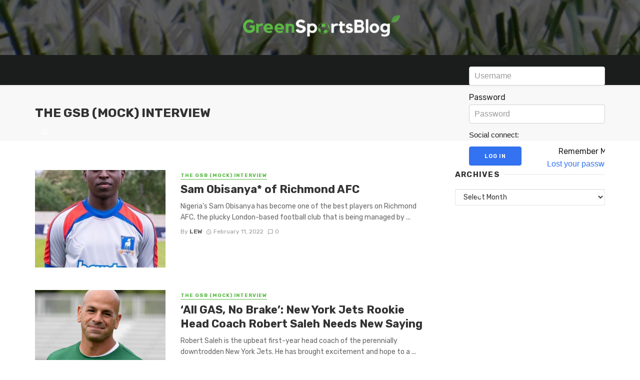

--- FILE ---
content_type: text/html; charset=UTF-8
request_url: https://greensportsblog.com/category/the-gsb-mock-interview/
body_size: 16168
content:
<!DOCTYPE html>
<html lang="en-US">
<head>
	<meta charset="UTF-8" />
    
    <meta name="viewport" content="width=device-width, initial-scale=1"/>
    
    <link rel="profile" href="http://gmpg.org/xfn/11" />
	
	<link rel="pingback" href="https://greensportsblog.com/xmlrpc.php">

	<title>The GSB (Mock) Interview &#8211; GreenSportsBlog</title>
<script type="application/javascript">var ajaxurl = "https://greensportsblog.com/wp-admin/admin-ajax.php"</script><meta name='robots' content='max-image-preview:large' />
	<style>img:is([sizes="auto" i], [sizes^="auto," i]) { contain-intrinsic-size: 3000px 1500px }</style>
	<link rel='dns-prefetch' href='//stats.wp.com' />
<link rel='dns-prefetch' href='//fonts.googleapis.com' />
<link rel='dns-prefetch' href='//i0.wp.com' />
<link rel='dns-prefetch' href='//c0.wp.com' />
<link rel='preconnect' href='https://fonts.gstatic.com' crossorigin />
		<!-- This site uses the Google Analytics by MonsterInsights plugin v8.23.1 - Using Analytics tracking - https://www.monsterinsights.com/ -->
		<!-- Note: MonsterInsights is not currently configured on this site. The site owner needs to authenticate with Google Analytics in the MonsterInsights settings panel. -->
					<!-- No tracking code set -->
				<!-- / Google Analytics by MonsterInsights -->
		<script type="text/javascript">
/* <![CDATA[ */
window._wpemojiSettings = {"baseUrl":"https:\/\/s.w.org\/images\/core\/emoji\/16.0.1\/72x72\/","ext":".png","svgUrl":"https:\/\/s.w.org\/images\/core\/emoji\/16.0.1\/svg\/","svgExt":".svg","source":{"concatemoji":"https:\/\/greensportsblog.com\/wp-includes\/js\/wp-emoji-release.min.js?ver=6.8.3"}};
/*! This file is auto-generated */
!function(s,n){var o,i,e;function c(e){try{var t={supportTests:e,timestamp:(new Date).valueOf()};sessionStorage.setItem(o,JSON.stringify(t))}catch(e){}}function p(e,t,n){e.clearRect(0,0,e.canvas.width,e.canvas.height),e.fillText(t,0,0);var t=new Uint32Array(e.getImageData(0,0,e.canvas.width,e.canvas.height).data),a=(e.clearRect(0,0,e.canvas.width,e.canvas.height),e.fillText(n,0,0),new Uint32Array(e.getImageData(0,0,e.canvas.width,e.canvas.height).data));return t.every(function(e,t){return e===a[t]})}function u(e,t){e.clearRect(0,0,e.canvas.width,e.canvas.height),e.fillText(t,0,0);for(var n=e.getImageData(16,16,1,1),a=0;a<n.data.length;a++)if(0!==n.data[a])return!1;return!0}function f(e,t,n,a){switch(t){case"flag":return n(e,"\ud83c\udff3\ufe0f\u200d\u26a7\ufe0f","\ud83c\udff3\ufe0f\u200b\u26a7\ufe0f")?!1:!n(e,"\ud83c\udde8\ud83c\uddf6","\ud83c\udde8\u200b\ud83c\uddf6")&&!n(e,"\ud83c\udff4\udb40\udc67\udb40\udc62\udb40\udc65\udb40\udc6e\udb40\udc67\udb40\udc7f","\ud83c\udff4\u200b\udb40\udc67\u200b\udb40\udc62\u200b\udb40\udc65\u200b\udb40\udc6e\u200b\udb40\udc67\u200b\udb40\udc7f");case"emoji":return!a(e,"\ud83e\udedf")}return!1}function g(e,t,n,a){var r="undefined"!=typeof WorkerGlobalScope&&self instanceof WorkerGlobalScope?new OffscreenCanvas(300,150):s.createElement("canvas"),o=r.getContext("2d",{willReadFrequently:!0}),i=(o.textBaseline="top",o.font="600 32px Arial",{});return e.forEach(function(e){i[e]=t(o,e,n,a)}),i}function t(e){var t=s.createElement("script");t.src=e,t.defer=!0,s.head.appendChild(t)}"undefined"!=typeof Promise&&(o="wpEmojiSettingsSupports",i=["flag","emoji"],n.supports={everything:!0,everythingExceptFlag:!0},e=new Promise(function(e){s.addEventListener("DOMContentLoaded",e,{once:!0})}),new Promise(function(t){var n=function(){try{var e=JSON.parse(sessionStorage.getItem(o));if("object"==typeof e&&"number"==typeof e.timestamp&&(new Date).valueOf()<e.timestamp+604800&&"object"==typeof e.supportTests)return e.supportTests}catch(e){}return null}();if(!n){if("undefined"!=typeof Worker&&"undefined"!=typeof OffscreenCanvas&&"undefined"!=typeof URL&&URL.createObjectURL&&"undefined"!=typeof Blob)try{var e="postMessage("+g.toString()+"("+[JSON.stringify(i),f.toString(),p.toString(),u.toString()].join(",")+"));",a=new Blob([e],{type:"text/javascript"}),r=new Worker(URL.createObjectURL(a),{name:"wpTestEmojiSupports"});return void(r.onmessage=function(e){c(n=e.data),r.terminate(),t(n)})}catch(e){}c(n=g(i,f,p,u))}t(n)}).then(function(e){for(var t in e)n.supports[t]=e[t],n.supports.everything=n.supports.everything&&n.supports[t],"flag"!==t&&(n.supports.everythingExceptFlag=n.supports.everythingExceptFlag&&n.supports[t]);n.supports.everythingExceptFlag=n.supports.everythingExceptFlag&&!n.supports.flag,n.DOMReady=!1,n.readyCallback=function(){n.DOMReady=!0}}).then(function(){return e}).then(function(){var e;n.supports.everything||(n.readyCallback(),(e=n.source||{}).concatemoji?t(e.concatemoji):e.wpemoji&&e.twemoji&&(t(e.twemoji),t(e.wpemoji)))}))}((window,document),window._wpemojiSettings);
/* ]]> */
</script>
<style id='wp-emoji-styles-inline-css' type='text/css'>

	img.wp-smiley, img.emoji {
		display: inline !important;
		border: none !important;
		box-shadow: none !important;
		height: 1em !important;
		width: 1em !important;
		margin: 0 0.07em !important;
		vertical-align: -0.1em !important;
		background: none !important;
		padding: 0 !important;
	}
</style>
<link rel='stylesheet' id='wp-block-library-css' href='https://c0.wp.com/c/6.8.3/wp-includes/css/dist/block-library/style.min.css' type='text/css' media='all' />
<style id='wp-block-library-inline-css' type='text/css'>
.has-text-align-justify{text-align:justify;}
</style>
<style id='classic-theme-styles-inline-css' type='text/css'>
/*! This file is auto-generated */
.wp-block-button__link{color:#fff;background-color:#32373c;border-radius:9999px;box-shadow:none;text-decoration:none;padding:calc(.667em + 2px) calc(1.333em + 2px);font-size:1.125em}.wp-block-file__button{background:#32373c;color:#fff;text-decoration:none}
</style>
<link rel='stylesheet' id='mediaelement-css' href='https://c0.wp.com/c/6.8.3/wp-includes/js/mediaelement/mediaelementplayer-legacy.min.css' type='text/css' media='all' />
<link rel='stylesheet' id='wp-mediaelement-css' href='https://c0.wp.com/c/6.8.3/wp-includes/js/mediaelement/wp-mediaelement.min.css' type='text/css' media='all' />
<style id='powerpress-player-block-style-inline-css' type='text/css'>


</style>
<link rel='stylesheet' id='coblocks-frontend-css' href='https://greensportsblog.com/wp-content/plugins/coblocks/dist/style-coblocks-1.css?ver=3.1.5' type='text/css' media='all' />
<link rel='stylesheet' id='coblocks-extensions-css' href='https://greensportsblog.com/wp-content/plugins/coblocks/dist/style-coblocks-extensions.css?ver=3.1.5' type='text/css' media='all' />
<link rel='stylesheet' id='coblocks-animation-css' href='https://greensportsblog.com/wp-content/plugins/coblocks/dist/style-coblocks-animation.css?ver=d9b2b27566e6a2a85d1b' type='text/css' media='all' />
<style id='global-styles-inline-css' type='text/css'>
:root{--wp--preset--aspect-ratio--square: 1;--wp--preset--aspect-ratio--4-3: 4/3;--wp--preset--aspect-ratio--3-4: 3/4;--wp--preset--aspect-ratio--3-2: 3/2;--wp--preset--aspect-ratio--2-3: 2/3;--wp--preset--aspect-ratio--16-9: 16/9;--wp--preset--aspect-ratio--9-16: 9/16;--wp--preset--color--black: #000000;--wp--preset--color--cyan-bluish-gray: #abb8c3;--wp--preset--color--white: #ffffff;--wp--preset--color--pale-pink: #f78da7;--wp--preset--color--vivid-red: #cf2e2e;--wp--preset--color--luminous-vivid-orange: #ff6900;--wp--preset--color--luminous-vivid-amber: #fcb900;--wp--preset--color--light-green-cyan: #7bdcb5;--wp--preset--color--vivid-green-cyan: #00d084;--wp--preset--color--pale-cyan-blue: #8ed1fc;--wp--preset--color--vivid-cyan-blue: #0693e3;--wp--preset--color--vivid-purple: #9b51e0;--wp--preset--gradient--vivid-cyan-blue-to-vivid-purple: linear-gradient(135deg,rgba(6,147,227,1) 0%,rgb(155,81,224) 100%);--wp--preset--gradient--light-green-cyan-to-vivid-green-cyan: linear-gradient(135deg,rgb(122,220,180) 0%,rgb(0,208,130) 100%);--wp--preset--gradient--luminous-vivid-amber-to-luminous-vivid-orange: linear-gradient(135deg,rgba(252,185,0,1) 0%,rgba(255,105,0,1) 100%);--wp--preset--gradient--luminous-vivid-orange-to-vivid-red: linear-gradient(135deg,rgba(255,105,0,1) 0%,rgb(207,46,46) 100%);--wp--preset--gradient--very-light-gray-to-cyan-bluish-gray: linear-gradient(135deg,rgb(238,238,238) 0%,rgb(169,184,195) 100%);--wp--preset--gradient--cool-to-warm-spectrum: linear-gradient(135deg,rgb(74,234,220) 0%,rgb(151,120,209) 20%,rgb(207,42,186) 40%,rgb(238,44,130) 60%,rgb(251,105,98) 80%,rgb(254,248,76) 100%);--wp--preset--gradient--blush-light-purple: linear-gradient(135deg,rgb(255,206,236) 0%,rgb(152,150,240) 100%);--wp--preset--gradient--blush-bordeaux: linear-gradient(135deg,rgb(254,205,165) 0%,rgb(254,45,45) 50%,rgb(107,0,62) 100%);--wp--preset--gradient--luminous-dusk: linear-gradient(135deg,rgb(255,203,112) 0%,rgb(199,81,192) 50%,rgb(65,88,208) 100%);--wp--preset--gradient--pale-ocean: linear-gradient(135deg,rgb(255,245,203) 0%,rgb(182,227,212) 50%,rgb(51,167,181) 100%);--wp--preset--gradient--electric-grass: linear-gradient(135deg,rgb(202,248,128) 0%,rgb(113,206,126) 100%);--wp--preset--gradient--midnight: linear-gradient(135deg,rgb(2,3,129) 0%,rgb(40,116,252) 100%);--wp--preset--font-size--small: 13px;--wp--preset--font-size--medium: 20px;--wp--preset--font-size--large: 36px;--wp--preset--font-size--x-large: 42px;--wp--preset--spacing--20: 0.44rem;--wp--preset--spacing--30: 0.67rem;--wp--preset--spacing--40: 1rem;--wp--preset--spacing--50: 1.5rem;--wp--preset--spacing--60: 2.25rem;--wp--preset--spacing--70: 3.38rem;--wp--preset--spacing--80: 5.06rem;--wp--preset--shadow--natural: 6px 6px 9px rgba(0, 0, 0, 0.2);--wp--preset--shadow--deep: 12px 12px 50px rgba(0, 0, 0, 0.4);--wp--preset--shadow--sharp: 6px 6px 0px rgba(0, 0, 0, 0.2);--wp--preset--shadow--outlined: 6px 6px 0px -3px rgba(255, 255, 255, 1), 6px 6px rgba(0, 0, 0, 1);--wp--preset--shadow--crisp: 6px 6px 0px rgba(0, 0, 0, 1);}:where(.is-layout-flex){gap: 0.5em;}:where(.is-layout-grid){gap: 0.5em;}body .is-layout-flex{display: flex;}.is-layout-flex{flex-wrap: wrap;align-items: center;}.is-layout-flex > :is(*, div){margin: 0;}body .is-layout-grid{display: grid;}.is-layout-grid > :is(*, div){margin: 0;}:where(.wp-block-columns.is-layout-flex){gap: 2em;}:where(.wp-block-columns.is-layout-grid){gap: 2em;}:where(.wp-block-post-template.is-layout-flex){gap: 1.25em;}:where(.wp-block-post-template.is-layout-grid){gap: 1.25em;}.has-black-color{color: var(--wp--preset--color--black) !important;}.has-cyan-bluish-gray-color{color: var(--wp--preset--color--cyan-bluish-gray) !important;}.has-white-color{color: var(--wp--preset--color--white) !important;}.has-pale-pink-color{color: var(--wp--preset--color--pale-pink) !important;}.has-vivid-red-color{color: var(--wp--preset--color--vivid-red) !important;}.has-luminous-vivid-orange-color{color: var(--wp--preset--color--luminous-vivid-orange) !important;}.has-luminous-vivid-amber-color{color: var(--wp--preset--color--luminous-vivid-amber) !important;}.has-light-green-cyan-color{color: var(--wp--preset--color--light-green-cyan) !important;}.has-vivid-green-cyan-color{color: var(--wp--preset--color--vivid-green-cyan) !important;}.has-pale-cyan-blue-color{color: var(--wp--preset--color--pale-cyan-blue) !important;}.has-vivid-cyan-blue-color{color: var(--wp--preset--color--vivid-cyan-blue) !important;}.has-vivid-purple-color{color: var(--wp--preset--color--vivid-purple) !important;}.has-black-background-color{background-color: var(--wp--preset--color--black) !important;}.has-cyan-bluish-gray-background-color{background-color: var(--wp--preset--color--cyan-bluish-gray) !important;}.has-white-background-color{background-color: var(--wp--preset--color--white) !important;}.has-pale-pink-background-color{background-color: var(--wp--preset--color--pale-pink) !important;}.has-vivid-red-background-color{background-color: var(--wp--preset--color--vivid-red) !important;}.has-luminous-vivid-orange-background-color{background-color: var(--wp--preset--color--luminous-vivid-orange) !important;}.has-luminous-vivid-amber-background-color{background-color: var(--wp--preset--color--luminous-vivid-amber) !important;}.has-light-green-cyan-background-color{background-color: var(--wp--preset--color--light-green-cyan) !important;}.has-vivid-green-cyan-background-color{background-color: var(--wp--preset--color--vivid-green-cyan) !important;}.has-pale-cyan-blue-background-color{background-color: var(--wp--preset--color--pale-cyan-blue) !important;}.has-vivid-cyan-blue-background-color{background-color: var(--wp--preset--color--vivid-cyan-blue) !important;}.has-vivid-purple-background-color{background-color: var(--wp--preset--color--vivid-purple) !important;}.has-black-border-color{border-color: var(--wp--preset--color--black) !important;}.has-cyan-bluish-gray-border-color{border-color: var(--wp--preset--color--cyan-bluish-gray) !important;}.has-white-border-color{border-color: var(--wp--preset--color--white) !important;}.has-pale-pink-border-color{border-color: var(--wp--preset--color--pale-pink) !important;}.has-vivid-red-border-color{border-color: var(--wp--preset--color--vivid-red) !important;}.has-luminous-vivid-orange-border-color{border-color: var(--wp--preset--color--luminous-vivid-orange) !important;}.has-luminous-vivid-amber-border-color{border-color: var(--wp--preset--color--luminous-vivid-amber) !important;}.has-light-green-cyan-border-color{border-color: var(--wp--preset--color--light-green-cyan) !important;}.has-vivid-green-cyan-border-color{border-color: var(--wp--preset--color--vivid-green-cyan) !important;}.has-pale-cyan-blue-border-color{border-color: var(--wp--preset--color--pale-cyan-blue) !important;}.has-vivid-cyan-blue-border-color{border-color: var(--wp--preset--color--vivid-cyan-blue) !important;}.has-vivid-purple-border-color{border-color: var(--wp--preset--color--vivid-purple) !important;}.has-vivid-cyan-blue-to-vivid-purple-gradient-background{background: var(--wp--preset--gradient--vivid-cyan-blue-to-vivid-purple) !important;}.has-light-green-cyan-to-vivid-green-cyan-gradient-background{background: var(--wp--preset--gradient--light-green-cyan-to-vivid-green-cyan) !important;}.has-luminous-vivid-amber-to-luminous-vivid-orange-gradient-background{background: var(--wp--preset--gradient--luminous-vivid-amber-to-luminous-vivid-orange) !important;}.has-luminous-vivid-orange-to-vivid-red-gradient-background{background: var(--wp--preset--gradient--luminous-vivid-orange-to-vivid-red) !important;}.has-very-light-gray-to-cyan-bluish-gray-gradient-background{background: var(--wp--preset--gradient--very-light-gray-to-cyan-bluish-gray) !important;}.has-cool-to-warm-spectrum-gradient-background{background: var(--wp--preset--gradient--cool-to-warm-spectrum) !important;}.has-blush-light-purple-gradient-background{background: var(--wp--preset--gradient--blush-light-purple) !important;}.has-blush-bordeaux-gradient-background{background: var(--wp--preset--gradient--blush-bordeaux) !important;}.has-luminous-dusk-gradient-background{background: var(--wp--preset--gradient--luminous-dusk) !important;}.has-pale-ocean-gradient-background{background: var(--wp--preset--gradient--pale-ocean) !important;}.has-electric-grass-gradient-background{background: var(--wp--preset--gradient--electric-grass) !important;}.has-midnight-gradient-background{background: var(--wp--preset--gradient--midnight) !important;}.has-small-font-size{font-size: var(--wp--preset--font-size--small) !important;}.has-medium-font-size{font-size: var(--wp--preset--font-size--medium) !important;}.has-large-font-size{font-size: var(--wp--preset--font-size--large) !important;}.has-x-large-font-size{font-size: var(--wp--preset--font-size--x-large) !important;}
:where(.wp-block-post-template.is-layout-flex){gap: 1.25em;}:where(.wp-block-post-template.is-layout-grid){gap: 1.25em;}
:where(.wp-block-columns.is-layout-flex){gap: 2em;}:where(.wp-block-columns.is-layout-grid){gap: 2em;}
:root :where(.wp-block-pullquote){font-size: 1.5em;line-height: 1.6;}
</style>
<link rel='stylesheet' id='redux-extendify-styles-css' href='https://greensportsblog.com/wp-content/plugins/redux-framework/redux-core/assets/css/extendify-utilities.css?ver=4.4.11' type='text/css' media='all' />
<link rel='stylesheet' id='fontawesome-latest-css-css' href='https://greensportsblog.com/wp-content/plugins/accesspress-social-login-lite/css/font-awesome/all.min.css?ver=3.4.8' type='text/css' media='all' />
<link rel='stylesheet' id='apsl-frontend-css-css' href='https://greensportsblog.com/wp-content/plugins/accesspress-social-login-lite/css/frontend.css?ver=3.4.8' type='text/css' media='all' />
<link rel='stylesheet' id='contact-form-7-css' href='https://greensportsblog.com/wp-content/plugins/contact-form-7/includes/css/styles.css?ver=5.8.6' type='text/css' media='all' />
<link rel='stylesheet' id='bkswcss-css' href='https://greensportsblog.com/wp-content/plugins/tnm-shortcode/css/shortcode.css?ver=6.8.3' type='text/css' media='all' />
<link rel='stylesheet' id='wp-components-css' href='https://c0.wp.com/c/6.8.3/wp-includes/css/dist/components/style.min.css' type='text/css' media='all' />
<link rel='stylesheet' id='godaddy-styles-css' href='https://greensportsblog.com/wp-content/mu-plugins/vendor/wpex/godaddy-launch/includes/Dependencies/GoDaddy/Styles/build/latest.css?ver=2.0.2' type='text/css' media='all' />
<link rel='stylesheet' id='thenextmag_vendors-css' href='https://greensportsblog.com/wp-content/themes/the-next-mag-demo/css/vendors.css?ver=6.8.3' type='text/css' media='all' />
<link rel='stylesheet' id='thenextmag-style-css' href='https://greensportsblog.com/wp-content/themes/the-next-mag-demo/css/style.css?ver=6.8.3' type='text/css' media='all' />
<style id='thenextmag-style-inline-css' type='text/css'>
.sticky-header.is-fixed > .navigation-bar
                                        {background: #1b1d1c;}#mnmd-mobile-header
                                        {background: #1b1d1c;}::selection {color: #FFF; background: #5cba47;}::-webkit-selection {color: #FFF; background: #5cba47;}a, a:hover, a:focus, a:active, .color-primary, .site-title, .mnmd-widget-indexed-posts-b .posts-list > li .post__title:after,
            .author-box .author-name a
            {color: #5cba47;}.category-tile__name, .cat-0.cat-theme-bg.cat-theme-bg, .primary-bg-color, .navigation--main > li > a:before, .mnmd-pagination__item-current, .mnmd-pagination__item-current:hover, 
            .mnmd-pagination__item-current:focus, .mnmd-pagination__item-current:active, .mnmd-pagination--next-n-prev .mnmd-pagination__links a:last-child .mnmd-pagination__item,
            .subscribe-form__fields input[type='submit'], .has-overlap-bg:before, .post__cat--bg, a.post__cat--bg, .entry-cat--bg, a.entry-cat--bg, 
            .comments-count-box, .mnmd-widget--box .widget__title,  .posts-list > li .post__thumb:after, 
            .widget_calendar td a:before, .widget_calendar #today, .widget_calendar #today a, .entry-action-btn, .posts-navigation__label:before, 
            .comment-form .form-submit input[type='submit'], .mnmd-carousel-dots-b .swiper-pagination-bullet-active,
             .site-header--side-logo .header-logo:not(.header-logo--mobile), .list-square-bullet > li > *:before, .list-square-bullet-exclude-first > li:not(:first-child) > *:before,
             .btn-primary, .btn-primary:active, .btn-primary:focus, .btn-primary:hover, 
             .btn-primary.active.focus, .btn-primary.active:focus, .btn-primary.active:hover, .btn-primary:active.focus, .btn-primary:active:focus, .btn-primary:active:hover
            {background-color: #5cba47;}.site-header--skin-4 .navigation--main > li > a:before
            {background-color: #5cba47 !important;}.post-score-hexagon .hexagon-svg g path
            {fill: #5cba47;}.has-overlap-frame:before, .mnmd-gallery-slider .fotorama__thumb-border, .bypostauthor > .comment-body .comment-author > img
            {border-color: #5cba47;}.mnmd-pagination--next-n-prev .mnmd-pagination__links a:last-child .mnmd-pagination__item:after
            {border-left-color: #5cba47;}.comments-count-box:before
            {border-top-color: #5cba47;}.navigation--offcanvas li > a:after
            {border-right-color: #5cba47;}.post--single-cover-gradient .single-header
            {
                background-image: -webkit-linear-gradient( bottom , #5cba47 0%, rgba(252, 60, 45, 0.7) 50%, rgba(252, 60, 45, 0) 100%);
                background-image: linear-gradient(to top, #5cba47 0%, rgba(252, 60, 45, 0.7) 50%, rgba(252, 60, 45, 0) 100%);
            }.subscribe-form__fields input[type='submit']:hover,
            .comment-form .form-submit input[type='submit']:active, .comment-form .form-submit input[type='submit']:focus, .comment-form .form-submit input[type='submit']:hover
            {background-color: #5cba47;}mnmd-video-box__playlist .is-playing .post__thumb:after { content: 'Now playing'; }
</style>
<link rel='stylesheet' id='login-with-ajax-css' href='https://greensportsblog.com/wp-content/plugins/login-with-ajax/templates/login-with-ajax.min.css?ver=4.1' type='text/css' media='all' />
<link rel="preload" as="style" href="https://fonts.googleapis.com/css?family=Rubik:300,400,500,600,700,800,900,300italic,400italic,500italic,600italic,700italic,800italic,900italic&#038;subset=latin&#038;display=swap&#038;ver=6.8.3" /><link rel="stylesheet" href="https://fonts.googleapis.com/css?family=Rubik:300,400,500,600,700,800,900,300italic,400italic,500italic,600italic,700italic,800italic,900italic&#038;subset=latin&#038;display=swap&#038;ver=6.8.3" media="print" onload="this.media='all'"><noscript><link rel="stylesheet" href="https://fonts.googleapis.com/css?family=Rubik:300,400,500,600,700,800,900,300italic,400italic,500italic,600italic,700italic,800italic,900italic&#038;subset=latin&#038;display=swap&#038;ver=6.8.3" /></noscript><link rel='stylesheet' id='jetpack_css-css' href='https://c0.wp.com/p/jetpack/13.0/css/jetpack.css' type='text/css' media='all' />
<script type="text/javascript" src="https://c0.wp.com/c/6.8.3/wp-includes/js/jquery/jquery.min.js" id="jquery-core-js"></script>
<script type="text/javascript" src="https://c0.wp.com/c/6.8.3/wp-includes/js/jquery/jquery-migrate.min.js" id="jquery-migrate-js"></script>
<script type="text/javascript" src="https://greensportsblog.com/wp-content/plugins/accesspress-social-login-lite/js/frontend.js?ver=3.4.8" id="apsl-frontend-js-js"></script>
<script type="text/javascript" id="login-with-ajax-js-extra">
/* <![CDATA[ */
var LWA = {"ajaxurl":"https:\/\/greensportsblog.com\/wp-admin\/admin-ajax.php","off":""};
/* ]]> */
</script>
<script type="text/javascript" src="https://greensportsblog.com/wp-content/plugins/login-with-ajax/templates/login-with-ajax.min.js?ver=4.1" id="login-with-ajax-js"></script>
<link rel="https://api.w.org/" href="https://greensportsblog.com/wp-json/" /><link rel="alternate" title="JSON" type="application/json" href="https://greensportsblog.com/wp-json/wp/v2/categories/3691" /><link rel="EditURI" type="application/rsd+xml" title="RSD" href="https://greensportsblog.com/xmlrpc.php?rsd" />
<meta name="generator" content="WordPress 6.8.3" />
<meta name="generator" content="Redux 4.4.11" /><script type="text/javascript"><!--
function powerpress_pinw(pinw_url){window.open(pinw_url, 'PowerPressPlayer','toolbar=0,status=0,resizable=1,width=460,height=320');	return false;}
//-->
</script>
	<style>img#wpstats{display:none}</style>
		<meta name="generator" content="Elementor 3.18.3; features: e_dom_optimization, e_optimized_assets_loading, additional_custom_breakpoints, block_editor_assets_optimize, e_image_loading_optimization; settings: css_print_method-external, google_font-enabled, font_display-auto">
<link rel="icon" href="https://i0.wp.com/greensportsblog.com/wp-content/uploads/2019/06/cropped-football-ball.png?fit=32%2C32&#038;ssl=1" sizes="32x32" />
<link rel="icon" href="https://i0.wp.com/greensportsblog.com/wp-content/uploads/2019/06/cropped-football-ball.png?fit=192%2C192&#038;ssl=1" sizes="192x192" />
<link rel="apple-touch-icon" href="https://i0.wp.com/greensportsblog.com/wp-content/uploads/2019/06/cropped-football-ball.png?fit=180%2C180&#038;ssl=1" />
<meta name="msapplication-TileImage" content="https://i0.wp.com/greensportsblog.com/wp-content/uploads/2019/06/cropped-football-ball.png?fit=270%2C270&#038;ssl=1" />
		<style type="text/css" id="wp-custom-css">
			.site-header .background-img, .header-4 .navigation-bar, .header-5 .navigation-bar, .header-6 .navigation-bar {
	background-size: inherit;
}
.home-carousel {
	display: none;
}
@media only screen and (max-width: 992px) {
	.south-pole-img {
	width: 100%!important;
	margin-left: 0!important;
}
}
@media only screen and (min-width: 1400px) {
	.south-pole-img {
	margin-top: -50px!important;
}
}
@media only screen and (min-width: 992px) and (max-width: 1200px) {
	.south-pole-img {
	margin-top: -145px!important;
}
}
@media only screen and (max-width: 1400px) {
	.south-pole-img {
	margin-top: -145px!important;
}
	.mnmd-carousel-overlap .post--overlay .post__text {
	min-height: 360px;
}
	.mnmd-carousel .flickity-page-dots {
	bottom: 60px;
}
	.mnmd-carousel-overlap .slide-content.is-selected .post--overlay {
    -webkit-transform: scale(0.85, 0.85);
    -moz-transform: scale(0.85, 0.85);
    -ms-transform: scale(0.85, 0.85);
    -o-transform: scale(0.85, 0.85);
	transform: scale(0.85, 0.85);
}
}
@media only screen and (max-width: 1600px) {
	.mnmd-carousel-overlap .slide-content.is-selected .post--overlay {
		transform: scale(0.85, 0.85)!important;
	}
	div.flickity-viewport {
		height: 400px!important;
	}
}

p#subscribe-submit button {
background:#5cba47!important;
	border: none;
	transition: all 0.2s ease-in-out;
}
p#subscribe-submit button:hover {
color:black;
}

		</style>
		<style id="tnm_option-dynamic-css" title="dynamic-css" class="redux-options-output">body{font-family:Rubik,Arial, Helvetica, sans-serif;}.post__title, .entry-title, h1, h2, h3, h4, h5, h6, .h1, .h2, .h3, .h4, .h5, .h6, .text-font-primary, .social-tile__title, .widget_recent_comments .recentcomments > a, .widget_recent_entries li > a, .modal-title.modal-title, .author-box .author-name a, .comment-author, .widget_calendar caption, .widget_categories li>a, .widget_meta ul, .widget_recent_comments .recentcomments>a, .widget_recent_entries li>a, .widget_pages li>a{font-family:Rubik,Arial, Helvetica, sans-serif;}.text-font-secondary, .block-heading__subtitle, .widget_nav_menu ul, .navigation .sub-menu, .typography-copy blockquote, .comment-content blockquote{font-family:Rubik,Arial, Helvetica, sans-serif;}.mobile-header-btn, .navigation-bar-btn, .navigation, .menu, .mnmd-mega-menu__inner > .sub-menu > li > a, .meta-text, a.meta-text, .meta-font, a.meta-font, .text-font-tertiary, .block-heading, .block-heading__title, .block-heading-tabs, .block-heading-tabs > li > a, input[type="button"]:not(.btn), input[type="reset"]:not(.btn), input[type="submit"]:not(.btn), .btn, label, .category-tile__name, .page-nav, .post-score, .post-score-hexagon .post-score-value, .post__cat, a.post__cat, .entry-cat, a.entry-cat, .read-more-link, .post__meta, .entry-meta, .entry-author__name, a.entry-author__name, .comments-count-box, .widget__title-text, .mnmd-widget-indexed-posts-a .posts-list > li .post__thumb:after, .mnmd-widget-indexed-posts-b .posts-list > li .post__title:after, .mnmd-widget-indexed-posts-c .list-index, .social-tile__count, .widget_recent_comments .comment-author-link, .mnmd-video-box__playlist .is-playing .post__thumb:after, .mnmd-posts-listing-a .cat-title, .mnmd-news-ticker__heading, .page-heading__title, .post-sharing__title, .post-sharing--simple .sharing-btn, .entry-action-btn, .entry-tags-title, .post-categories__title, .posts-navigation__label, .comments-title, .comments-title__text, .comments-title .add-comment, .comment-metadata, .comment-metadata a, .comment-reply-link, .comment-reply-title, .countdown__digit, .modal-title, .comment-reply-title, .comment-meta, .comment .reply, .wp-caption, .gallery-caption, .widget-title, .btn, .navigation, .logged-in-as, .countdown__digit, .mnmd-widget-indexed-posts-a .posts-list>li .post__thumb:after, .mnmd-widget-indexed-posts-b .posts-list>li .post__title:after, .mnmd-widget-indexed-posts-c .list-index, .mnmd-horizontal-list .index, .mnmd-pagination, .mnmd-pagination--next-n-prev .mnmd-pagination__label{font-family:Rubik,Arial, Helvetica, sans-serif;}.site-header .background-img, .header-4 .navigation-bar, .header-5 .navigation-bar, .header-6 .navigation-bar{background-image:url('https://greensportsblog.com/wp-content/uploads/2019/06/Untitled-design-2019-06-15T064649.207.png');}.header-main{padding-top:25px;padding-bottom:0px;}.page-coming-soon .background-img>.background-img{background-image:url('http://thenextmag.bk-ninja.com/default/wp-content/uploads/2018/03/photo-1434494878577-86c23bcb06b9.jpg');}</style>    
    <!-- Schema meta -->
</head>
<body class="archive category category-the-gsb-mock-interview category-3691 wp-theme-the-next-mag-demo header-2 elementor-default elementor-kit-">
    <div class="site-wrapper">
        <header class="site-header site-header--inverse">
    <!-- Header content -->
	<div class="header-main hidden-xs hidden-sm">
        		<div class="background-img-wrapper">
			<div class="background-img"></div>
		</div>
        		<div class="container pos-relative">
			<div class="header-logo text-center">
				<h1>
					<a href="https://greensportsblog.com">
						<!-- logo open -->
                                                    <img src="https://greensportsblog.com/wp-content/uploads/2019/07/GreenSportsbloglogowhite.v1.cropped.png" alt="logo" width="330px"/>
                                                <!-- logo close -->
					</a>
				</h1>
				<div class="spacer-xs"></div>
                					<ul class="social-list social-list--lg list-horizontal  social-list--inverse">
						            						
					</ul>
                			</div>
		</div>
	</div><!-- Header content -->
    
    <!-- Mobile header -->
    <div id="mnmd-mobile-header" class="mobile-header visible-xs visible-sm  mobile-header--inverse">
    	<div class="mobile-header__inner mobile-header__inner--flex">
            <!-- mobile logo open -->
    		<div class="header-branding header-branding--mobile mobile-header__section text-left">
    			<div class="header-logo header-logo--mobile flexbox__item text-left">
                    <a href="https://greensportsblog.com">
                                            
                        <img src="https://greensportsblog.com/wp-content/uploads/2019/07/GreenSportsbloglogowhite.v1.cropped.png" alt="logo"/>
                                                
                    </a>               
    			</div>
    		</div>
            <!-- logo close -->
    		<div class="mobile-header__section text-right">
    			<button type="submit" class="mobile-header-btn js-search-dropdown-toggle">
    				<span class="hidden-xs">Search</span><i class="mdicon mdicon-search mdicon--last hidden-xs"></i><i class="mdicon mdicon-search visible-xs-inline-block"></i>
    			</button>
                    			<a href="#mnmd-offcanvas-mobile" class="offcanvas-menu-toggle mobile-header-btn js-mnmd-offcanvas-toggle">
    				<span class="hidden-xs">Menu</span><i class="mdicon mdicon-menu mdicon--last hidden-xs"></i><i class="mdicon mdicon-menu visible-xs-inline-block"></i>
    			</a>
                    		</div>
    	</div>
    </div><!-- Mobile header -->
    
    <!-- Navigation bar -->
    <nav class="navigation-bar navigation-bar--fullwidth navigation-bar--inverse hidden-xs hidden-sm js-sticky-header-holder">
    	<div class="container">
    		<div class="navigation-bar__inner">
                                            			<div class="navigation-bar__section">
        				<a href="#mnmd-offcanvas-primary" class="offcanvas-menu-toggle navigation-bar-btn js-mnmd-offcanvas-toggle"><i class="mdicon mdicon-menu"></i></a>
        			</div>
                                        			<div class="navigation-wrapper navigation-bar__section js-priority-nav">
    				    			</div>
    			
    			<div class="navigation-bar__section lwa lwa-template-modal">
                    <div class="lwa-wrapper lwa-bones">
	<div class="lwa lwa-modal pixelbones lwa-login" style='--avatar-size:60px; '>
		<form class="lwa-form" action="https://greensportsblog.com/wp-login.php?template=modal" method="post">
						<div class="lwa-username input-field">
				<label for="lwa_user_login_65476">Username</label>
				<input type="text" name="log" id="lwa_user_login_65476" placeholder="Username" class="u-full-width">
			</div>
			<div class="lwa-password input-field">
				<label for="lwa_user_pass_65476">Password</label>
				<input type="password" name="pwd" id="lwa_user_pass_65476" placeholder="Password" class="u-full-width">
			</div>

			<div class="lwa-login_form">
						<div hidden class="wpsec_captcha_wrapper">
			<div class="wpsec_captcha_image"></div>
			<label for="wpsec_captcha_answer">
			Type in the text displayed above			</label>
			<input type="text" class="wpsec_captcha_answer" name="wpsec_captcha_answer" value=""/>
		</div>
		<div class='apsl-login-networks theme-1 clearfix'>
    <span class='apsl-login-new-text'>Social connect:</span>
    
        <div class='social-networks'>
            </div>
</div>							</div>

			<div class="grid-container submit">
				<div class="lwa-submit-button">
					<input type="submit" name="wp-submit" class="button-primary" value="Log In" tabindex="100" >
					<input type="hidden" name="lwa_profile_link" value="1">
					<input type="hidden" name="login-with-ajax" value="login">
											<input type="hidden" name="redirect_to" value="https://greensportsblog.com">
									</div>

				<div class="lwa-links">
										<label>
						<span class="label-body">Remember Me</span>
						<input name="rememberme" type="checkbox" class="lwa-rememberme" value="forever" >
					</label>
																<a class="lwa-links-remember" href="https://greensportsblog.com/wp-login.php?action=lostpassword" title="Password Lost and Found">Lost your password?</a>
														</div>
			</div>
		</form>
					<form class="lwa-remember" action="https://greensportsblog.com/wp-login.php?action=lostpassword&#038;template=modal" method="post" style="display:none;">
				<p class="lwa-title">Forgotten Password</p>
				<div class="lwa-remember-email input-field">
										<label for="lwa_user_remember_65476">Enter username or email</label>
					<input type="text" name="user_login" id="lwa_user_remember_65476" placeholder="Enter username or email">
				</div>
								<div class="lwa-submit-button">
					<input type="submit" value="Get New Password" class="button-primary">
					<a href="#" class="lwa-links-remember-cancel button">Cancel</a>
					<input type="hidden" name="login-with-ajax" value="remember">
				</div>
			</form>
					</div>
</div><a href="#login-modal" class="navigation-bar__login-btn navigation-bar-btn" data-toggle="modal" data-target="#login-modal"><i class="mdicon mdicon-person"></i></a>    				<button type="submit" class="navigation-bar-btn js-search-dropdown-toggle"><i class="mdicon mdicon-search"></i></button>
                </div>
    		</div><!-- .navigation-bar__inner -->
    
    		<div id="header-search-dropdown" class="header-search-dropdown ajax-search is-in-navbar js-ajax-search">
	<div class="container container--narrow">
		<form class="search-form search-form--horizontal" method="get" action="https://greensportsblog.com/">
			<div class="search-form__input-wrap">
				<input type="text" name="s" class="search-form__input" placeholder="Search" value=""/>
			</div>
			<div class="search-form__submit-wrap">
				<button type="submit" class="search-form__submit btn btn-primary">Search</button>
			</div>
		</form>
		
		<div class="search-results">
			<div class="typing-loader"></div>
			<div class="search-results__inner"></div>
		</div>
	</div>
</div><!-- .header-search-dropdown -->    	</div><!-- .container -->
    </nav><!-- Navigation-bar -->
</header><!-- Site header --><div class="site-content">
    <div class="mnmd-block mnmd-block--fullwidth mnmd-block--contiguous page-heading page-heading--has-background"><div class="container"><h2 class="page-heading__title">The GSB (Mock) Interview</h2></div><!-- .container --></div>          
    
        <div class="mnmd-block mnmd-block--fullwidth">
        <div class="container">
            <div class="row">
                <div class="mnmd-main-col " role="main">
                    <div id="tnm_posts_listing_list-697073043519d" class="mnmd-block">
                                                <div class="posts-list list-unstyled list-space-xl"><div class="list-item">            <article class="post post--horizontal post--horizontal-sm">
                 				    <div class="post__thumb ">
                        <a href="https://greensportsblog.com/the-gsb-mock-interview-sam-obisanya-of-richmond-afc/"><img fetchpriority="high" width="400" height="300" src="https://i0.wp.com/greensportsblog.com/wp-content/uploads/2022/02/Sam-Obisanya.jpg?resize=400%2C300&amp;ssl=1" class="attachment-tnm-xs-4_3 size-tnm-xs-4_3 wp-post-image" alt="" decoding="async" srcset="https://i0.wp.com/greensportsblog.com/wp-content/uploads/2022/02/Sam-Obisanya.jpg?resize=180%2C135&amp;ssl=1 180w, https://i0.wp.com/greensportsblog.com/wp-content/uploads/2022/02/Sam-Obisanya.jpg?resize=400%2C300&amp;ssl=1 400w" sizes="(max-width: 400px) 100vw, 400px" /></a> <!-- close a tag -->                    </div>
                				<div class="post__text ">
                    <a class="cat-3691 post__cat cat-theme" href="https://greensportsblog.com/category/the-gsb-mock-interview/">The GSB (Mock) Interview</a>					<h3 class="post__title typescale-2"><a href="https://greensportsblog.com/the-gsb-mock-interview-sam-obisanya-of-richmond-afc/">Sam Obisanya* of Richmond AFC</a></h3>
				                        <div class="post__excerpt ">
						<div class="excerpt">Nigeria&#8217;s Sam Obisanya has become one of the best players on Richmond AFC, the plucky London-based football club that is being managed by ...</div>					</div>
                                        <div class="post__meta"><span class="entry-author"> By <a class="entry-author__name" href="https://greensportsblog.com/author/user/">Lew</a></span><time class="time published" datetime="2022-02-11T14:34:50+00:00" title="February 11, 2022 at 2:34 pm"><i class="mdicon mdicon-schedule"></i>February 11, 2022</time><span><a title="0 Comments" href="https://greensportsblog.com/the-gsb-mock-interview-sam-obisanya-of-richmond-afc/"><i class="mdicon mdicon-chat_bubble_outline"></i>0</a></span></div> 
                                    </div>
                			</article>
            </div><div class="list-item">            <article class="post post--horizontal post--horizontal-sm">
                 				    <div class="post__thumb ">
                        <a href="https://greensportsblog.com/all-gas-no-brake-new-york-jets-rookie-head-coach-robert-saleh-needs-new-saying/"><img width="400" height="300" src="https://i0.wp.com/greensportsblog.com/wp-content/uploads/2021/08/Robert-Saleh.jpg?resize=400%2C300&amp;ssl=1" class="attachment-tnm-xs-4_3 size-tnm-xs-4_3 wp-post-image" alt="" decoding="async" srcset="https://i0.wp.com/greensportsblog.com/wp-content/uploads/2021/08/Robert-Saleh.jpg?resize=180%2C135&amp;ssl=1 180w, https://i0.wp.com/greensportsblog.com/wp-content/uploads/2021/08/Robert-Saleh.jpg?resize=400%2C300&amp;ssl=1 400w, https://i0.wp.com/greensportsblog.com/wp-content/uploads/2021/08/Robert-Saleh.jpg?resize=600%2C450&amp;ssl=1 600w, https://i0.wp.com/greensportsblog.com/wp-content/uploads/2021/08/Robert-Saleh.jpg?resize=800%2C600&amp;ssl=1 800w, https://i0.wp.com/greensportsblog.com/wp-content/uploads/2021/08/Robert-Saleh.jpg?resize=1062%2C800&amp;ssl=1 1062w" sizes="(max-width: 400px) 100vw, 400px" /></a> <!-- close a tag -->                    </div>
                				<div class="post__text ">
                    <a class="cat-3691 post__cat cat-theme" href="https://greensportsblog.com/category/the-gsb-mock-interview/">The GSB (Mock) Interview</a>					<h3 class="post__title typescale-2"><a href="https://greensportsblog.com/all-gas-no-brake-new-york-jets-rookie-head-coach-robert-saleh-needs-new-saying/">&#8216;All GAS, No Brake&#8217;: New York Jets Rookie Head Coach Robert Saleh Needs New Saying</a></h3>
				                        <div class="post__excerpt ">
						<div class="excerpt">Robert Saleh is the upbeat first-year head coach of the perennially downtrodden New York Jets. He has brought excitement and hope to a ...</div>					</div>
                                        <div class="post__meta"><span class="entry-author"> By <a class="entry-author__name" href="https://greensportsblog.com/author/user/">Lew</a></span><time class="time published" datetime="2021-08-27T16:18:32+00:00" title="August 27, 2021 at 4:18 pm"><i class="mdicon mdicon-schedule"></i>August 27, 2021</time><span><a title="0 Comments" href="https://greensportsblog.com/all-gas-no-brake-new-york-jets-rookie-head-coach-robert-saleh-needs-new-saying/"><i class="mdicon mdicon-chat_bubble_outline"></i>0</a></span></div> 
                                    </div>
                			</article>
            </div><div class="list-item">            <article class="post post--horizontal post--horizontal-sm">
                 				    <div class="post__thumb ">
                        <a href="https://greensportsblog.com/the-gsb-mock-interview-tiger-woods/"><img width="400" height="300" src="https://i0.wp.com/greensportsblog.com/wp-content/uploads/2019/04/Tiger-Woods-II.jpg?resize=400%2C300&amp;ssl=1" class="attachment-tnm-xs-4_3 size-tnm-xs-4_3 wp-post-image" alt="" decoding="async" srcset="https://i0.wp.com/greensportsblog.com/wp-content/uploads/2019/04/Tiger-Woods-II.jpg?resize=180%2C135&amp;ssl=1 180w, https://i0.wp.com/greensportsblog.com/wp-content/uploads/2019/04/Tiger-Woods-II.jpg?resize=400%2C300&amp;ssl=1 400w, https://i0.wp.com/greensportsblog.com/wp-content/uploads/2019/04/Tiger-Woods-II.jpg?resize=600%2C450&amp;ssl=1 600w" sizes="(max-width: 400px) 100vw, 400px" /></a> <!-- close a tag -->                    </div>
                				<div class="post__text ">
                    <a class="cat-3691 post__cat cat-theme" href="https://greensportsblog.com/category/the-gsb-mock-interview/">The GSB (Mock) Interview</a>					<h3 class="post__title typescale-2"><a href="https://greensportsblog.com/the-gsb-mock-interview-tiger-woods/">The GSB (Mock) Interview: Tiger Woods, on His Comeback, Kids and Climate Change</a></h3>
				                        <div class="post__excerpt ">
						<div class="excerpt">Google &#8220;Tiger Woods&#8221; and &#8220;2019 Masters&#8221; and you will get millions of links to stories about his jaw dropping, dramatic, instant classic win ...</div>					</div>
                                        <div class="post__meta"><span class="entry-author"> By <a class="entry-author__name" href="https://greensportsblog.com/author/user/">Lew</a></span><time class="time published" datetime="2019-04-18T13:24:52+00:00" title="April 18, 2019 at 1:24 pm"><i class="mdicon mdicon-schedule"></i>April 18, 2019</time><span><a title="0 Comments" href="https://greensportsblog.com/the-gsb-mock-interview-tiger-woods/"><i class="mdicon mdicon-chat_bubble_outline"></i>0</a></span></div> 
                                    </div>
                			</article>
            </div><div class="list-item">            <article class="post post--horizontal post--horizontal-sm">
                 				    <div class="post__thumb ">
                        <a href="https://greensportsblog.com/the-gsb-mock-interview-drew-brees-standing-tall-on-climate-change/"><img loading="lazy" width="400" height="300" src="https://i0.wp.com/greensportsblog.com/wp-content/uploads/2018/10/Drew-Brees.jpg?resize=400%2C300&amp;ssl=1" class="attachment-tnm-xs-4_3 size-tnm-xs-4_3 wp-post-image" alt="" decoding="async" srcset="https://i0.wp.com/greensportsblog.com/wp-content/uploads/2018/10/Drew-Brees.jpg?resize=180%2C135&amp;ssl=1 180w, https://i0.wp.com/greensportsblog.com/wp-content/uploads/2018/10/Drew-Brees.jpg?resize=400%2C300&amp;ssl=1 400w, https://i0.wp.com/greensportsblog.com/wp-content/uploads/2018/10/Drew-Brees.jpg?resize=600%2C450&amp;ssl=1 600w, https://i0.wp.com/greensportsblog.com/wp-content/uploads/2018/10/Drew-Brees.jpg?resize=800%2C600&amp;ssl=1 800w" sizes="(max-width: 400px) 100vw, 400px" /></a> <!-- close a tag -->                    </div>
                				<div class="post__text ">
                    <a class="cat-3691 post__cat cat-theme" href="https://greensportsblog.com/category/the-gsb-mock-interview/">The GSB (Mock) Interview</a>					<h3 class="post__title typescale-2"><a href="https://greensportsblog.com/the-gsb-mock-interview-drew-brees-standing-tall-on-climate-change/">The GSB (Mock) Interview: Drew Brees; Standing Tall on Climate Change</a></h3>
				                        <div class="post__excerpt ">
						<div class="excerpt">New Orleans Saints quarterback Drew Brees broke Peyton Manning&#8217;s record for the most career passing yards in NFL history at a raucous Mercedes-Benz Superdome ...</div>					</div>
                                        <div class="post__meta"><span class="entry-author"> By <a class="entry-author__name" href="https://greensportsblog.com/author/user/">Lew</a></span><time class="time published" datetime="2018-10-17T13:46:30+00:00" title="October 17, 2018 at 1:46 pm"><i class="mdicon mdicon-schedule"></i>October 17, 2018</time><span><a title="0 Comments" href="https://greensportsblog.com/the-gsb-mock-interview-drew-brees-standing-tall-on-climate-change/"><i class="mdicon mdicon-chat_bubble_outline"></i>0</a></span></div> 
                                    </div>
                			</article>
            </div></div>                                                                    </div><!-- .mnmd-block -->
                </div><!-- .mnmd-main-col -->

                <div class="mnmd-sub-col mnmd-sub-col--right sidebar js-sticky-sidebar" role="complementary">
                    <div class="theiaStickySidebar">
                        <div id="archives-4" class="widget widget_archive"><div class="widget__title block-heading block-heading--line"><h4 class="widget__title-text">Archives</h4></div>		<label class="screen-reader-text" for="archives-dropdown-4">Archives</label>
		<select id="archives-dropdown-4" name="archive-dropdown">
			
			<option value="">Select Month</option>
				<option value='https://greensportsblog.com/2025/12/'> December 2025 &nbsp;(2)</option>
	<option value='https://greensportsblog.com/2025/09/'> September 2025 &nbsp;(1)</option>
	<option value='https://greensportsblog.com/2025/08/'> August 2025 &nbsp;(1)</option>
	<option value='https://greensportsblog.com/2025/07/'> July 2025 &nbsp;(2)</option>
	<option value='https://greensportsblog.com/2025/05/'> May 2025 &nbsp;(2)</option>
	<option value='https://greensportsblog.com/2024/12/'> December 2024 &nbsp;(2)</option>
	<option value='https://greensportsblog.com/2024/08/'> August 2024 &nbsp;(1)</option>
	<option value='https://greensportsblog.com/2024/07/'> July 2024 &nbsp;(1)</option>
	<option value='https://greensportsblog.com/2024/06/'> June 2024 &nbsp;(2)</option>
	<option value='https://greensportsblog.com/2024/05/'> May 2024 &nbsp;(2)</option>
	<option value='https://greensportsblog.com/2024/04/'> April 2024 &nbsp;(2)</option>
	<option value='https://greensportsblog.com/2024/03/'> March 2024 &nbsp;(2)</option>
	<option value='https://greensportsblog.com/2024/02/'> February 2024 &nbsp;(3)</option>
	<option value='https://greensportsblog.com/2024/01/'> January 2024 &nbsp;(1)</option>
	<option value='https://greensportsblog.com/2023/12/'> December 2023 &nbsp;(3)</option>
	<option value='https://greensportsblog.com/2023/11/'> November 2023 &nbsp;(4)</option>
	<option value='https://greensportsblog.com/2023/10/'> October 2023 &nbsp;(2)</option>
	<option value='https://greensportsblog.com/2023/09/'> September 2023 &nbsp;(3)</option>
	<option value='https://greensportsblog.com/2023/08/'> August 2023 &nbsp;(4)</option>
	<option value='https://greensportsblog.com/2023/07/'> July 2023 &nbsp;(3)</option>
	<option value='https://greensportsblog.com/2023/06/'> June 2023 &nbsp;(3)</option>
	<option value='https://greensportsblog.com/2023/05/'> May 2023 &nbsp;(3)</option>
	<option value='https://greensportsblog.com/2023/04/'> April 2023 &nbsp;(6)</option>
	<option value='https://greensportsblog.com/2023/03/'> March 2023 &nbsp;(1)</option>
	<option value='https://greensportsblog.com/2023/02/'> February 2023 &nbsp;(3)</option>
	<option value='https://greensportsblog.com/2023/01/'> January 2023 &nbsp;(2)</option>
	<option value='https://greensportsblog.com/2022/12/'> December 2022 &nbsp;(2)</option>
	<option value='https://greensportsblog.com/2022/11/'> November 2022 &nbsp;(3)</option>
	<option value='https://greensportsblog.com/2022/10/'> October 2022 &nbsp;(3)</option>
	<option value='https://greensportsblog.com/2022/09/'> September 2022 &nbsp;(1)</option>
	<option value='https://greensportsblog.com/2022/08/'> August 2022 &nbsp;(3)</option>
	<option value='https://greensportsblog.com/2022/07/'> July 2022 &nbsp;(4)</option>
	<option value='https://greensportsblog.com/2022/06/'> June 2022 &nbsp;(6)</option>
	<option value='https://greensportsblog.com/2022/05/'> May 2022 &nbsp;(3)</option>
	<option value='https://greensportsblog.com/2022/04/'> April 2022 &nbsp;(3)</option>
	<option value='https://greensportsblog.com/2022/03/'> March 2022 &nbsp;(3)</option>
	<option value='https://greensportsblog.com/2022/02/'> February 2022 &nbsp;(4)</option>
	<option value='https://greensportsblog.com/2022/01/'> January 2022 &nbsp;(6)</option>
	<option value='https://greensportsblog.com/2021/12/'> December 2021 &nbsp;(4)</option>
	<option value='https://greensportsblog.com/2021/11/'> November 2021 &nbsp;(5)</option>
	<option value='https://greensportsblog.com/2021/10/'> October 2021 &nbsp;(6)</option>
	<option value='https://greensportsblog.com/2021/09/'> September 2021 &nbsp;(8)</option>
	<option value='https://greensportsblog.com/2021/08/'> August 2021 &nbsp;(5)</option>
	<option value='https://greensportsblog.com/2021/07/'> July 2021 &nbsp;(6)</option>
	<option value='https://greensportsblog.com/2021/06/'> June 2021 &nbsp;(7)</option>
	<option value='https://greensportsblog.com/2021/05/'> May 2021 &nbsp;(6)</option>
	<option value='https://greensportsblog.com/2021/04/'> April 2021 &nbsp;(6)</option>
	<option value='https://greensportsblog.com/2021/03/'> March 2021 &nbsp;(7)</option>
	<option value='https://greensportsblog.com/2021/02/'> February 2021 &nbsp;(6)</option>
	<option value='https://greensportsblog.com/2021/01/'> January 2021 &nbsp;(6)</option>
	<option value='https://greensportsblog.com/2020/12/'> December 2020 &nbsp;(8)</option>
	<option value='https://greensportsblog.com/2020/11/'> November 2020 &nbsp;(8)</option>
	<option value='https://greensportsblog.com/2020/10/'> October 2020 &nbsp;(6)</option>
	<option value='https://greensportsblog.com/2020/09/'> September 2020 &nbsp;(7)</option>
	<option value='https://greensportsblog.com/2020/08/'> August 2020 &nbsp;(8)</option>
	<option value='https://greensportsblog.com/2020/07/'> July 2020 &nbsp;(10)</option>
	<option value='https://greensportsblog.com/2020/06/'> June 2020 &nbsp;(12)</option>
	<option value='https://greensportsblog.com/2020/05/'> May 2020 &nbsp;(6)</option>
	<option value='https://greensportsblog.com/2020/04/'> April 2020 &nbsp;(9)</option>
	<option value='https://greensportsblog.com/2020/03/'> March 2020 &nbsp;(9)</option>
	<option value='https://greensportsblog.com/2020/02/'> February 2020 &nbsp;(7)</option>
	<option value='https://greensportsblog.com/2020/01/'> January 2020 &nbsp;(9)</option>
	<option value='https://greensportsblog.com/2019/12/'> December 2019 &nbsp;(8)</option>
	<option value='https://greensportsblog.com/2019/11/'> November 2019 &nbsp;(7)</option>
	<option value='https://greensportsblog.com/2019/10/'> October 2019 &nbsp;(8)</option>
	<option value='https://greensportsblog.com/2019/09/'> September 2019 &nbsp;(7)</option>
	<option value='https://greensportsblog.com/2019/08/'> August 2019 &nbsp;(9)</option>
	<option value='https://greensportsblog.com/2019/07/'> July 2019 &nbsp;(7)</option>
	<option value='https://greensportsblog.com/2019/06/'> June 2019 &nbsp;(9)</option>
	<option value='https://greensportsblog.com/2019/05/'> May 2019 &nbsp;(12)</option>
	<option value='https://greensportsblog.com/2019/04/'> April 2019 &nbsp;(11)</option>
	<option value='https://greensportsblog.com/2019/03/'> March 2019 &nbsp;(8)</option>
	<option value='https://greensportsblog.com/2019/02/'> February 2019 &nbsp;(12)</option>
	<option value='https://greensportsblog.com/2019/01/'> January 2019 &nbsp;(10)</option>
	<option value='https://greensportsblog.com/2018/12/'> December 2018 &nbsp;(7)</option>
	<option value='https://greensportsblog.com/2018/11/'> November 2018 &nbsp;(8)</option>
	<option value='https://greensportsblog.com/2018/10/'> October 2018 &nbsp;(8)</option>
	<option value='https://greensportsblog.com/2018/09/'> September 2018 &nbsp;(10)</option>
	<option value='https://greensportsblog.com/2018/08/'> August 2018 &nbsp;(9)</option>
	<option value='https://greensportsblog.com/2018/07/'> July 2018 &nbsp;(7)</option>
	<option value='https://greensportsblog.com/2018/06/'> June 2018 &nbsp;(9)</option>
	<option value='https://greensportsblog.com/2018/05/'> May 2018 &nbsp;(9)</option>
	<option value='https://greensportsblog.com/2018/04/'> April 2018 &nbsp;(9)</option>
	<option value='https://greensportsblog.com/2018/03/'> March 2018 &nbsp;(8)</option>
	<option value='https://greensportsblog.com/2018/02/'> February 2018 &nbsp;(8)</option>
	<option value='https://greensportsblog.com/2018/01/'> January 2018 &nbsp;(10)</option>
	<option value='https://greensportsblog.com/2017/12/'> December 2017 &nbsp;(6)</option>
	<option value='https://greensportsblog.com/2017/11/'> November 2017 &nbsp;(8)</option>
	<option value='https://greensportsblog.com/2017/10/'> October 2017 &nbsp;(10)</option>
	<option value='https://greensportsblog.com/2017/09/'> September 2017 &nbsp;(8)</option>
	<option value='https://greensportsblog.com/2017/08/'> August 2017 &nbsp;(9)</option>
	<option value='https://greensportsblog.com/2017/07/'> July 2017 &nbsp;(6)</option>
	<option value='https://greensportsblog.com/2017/06/'> June 2017 &nbsp;(13)</option>
	<option value='https://greensportsblog.com/2017/05/'> May 2017 &nbsp;(9)</option>
	<option value='https://greensportsblog.com/2017/04/'> April 2017 &nbsp;(8)</option>
	<option value='https://greensportsblog.com/2017/03/'> March 2017 &nbsp;(10)</option>
	<option value='https://greensportsblog.com/2017/02/'> February 2017 &nbsp;(8)</option>
	<option value='https://greensportsblog.com/2017/01/'> January 2017 &nbsp;(8)</option>
	<option value='https://greensportsblog.com/2016/12/'> December 2016 &nbsp;(10)</option>
	<option value='https://greensportsblog.com/2016/11/'> November 2016 &nbsp;(9)</option>
	<option value='https://greensportsblog.com/2016/10/'> October 2016 &nbsp;(10)</option>
	<option value='https://greensportsblog.com/2016/09/'> September 2016 &nbsp;(7)</option>
	<option value='https://greensportsblog.com/2016/08/'> August 2016 &nbsp;(11)</option>
	<option value='https://greensportsblog.com/2016/07/'> July 2016 &nbsp;(8)</option>
	<option value='https://greensportsblog.com/2016/06/'> June 2016 &nbsp;(10)</option>
	<option value='https://greensportsblog.com/2016/05/'> May 2016 &nbsp;(7)</option>
	<option value='https://greensportsblog.com/2016/04/'> April 2016 &nbsp;(9)</option>
	<option value='https://greensportsblog.com/2016/03/'> March 2016 &nbsp;(8)</option>
	<option value='https://greensportsblog.com/2016/02/'> February 2016 &nbsp;(11)</option>
	<option value='https://greensportsblog.com/2016/01/'> January 2016 &nbsp;(9)</option>
	<option value='https://greensportsblog.com/2015/12/'> December 2015 &nbsp;(9)</option>
	<option value='https://greensportsblog.com/2015/11/'> November 2015 &nbsp;(10)</option>
	<option value='https://greensportsblog.com/2015/10/'> October 2015 &nbsp;(10)</option>
	<option value='https://greensportsblog.com/2015/09/'> September 2015 &nbsp;(10)</option>
	<option value='https://greensportsblog.com/2015/08/'> August 2015 &nbsp;(9)</option>
	<option value='https://greensportsblog.com/2015/07/'> July 2015 &nbsp;(10)</option>
	<option value='https://greensportsblog.com/2015/06/'> June 2015 &nbsp;(7)</option>
	<option value='https://greensportsblog.com/2015/05/'> May 2015 &nbsp;(6)</option>
	<option value='https://greensportsblog.com/2015/04/'> April 2015 &nbsp;(6)</option>
	<option value='https://greensportsblog.com/2015/03/'> March 2015 &nbsp;(7)</option>
	<option value='https://greensportsblog.com/2015/02/'> February 2015 &nbsp;(6)</option>
	<option value='https://greensportsblog.com/2015/01/'> January 2015 &nbsp;(9)</option>
	<option value='https://greensportsblog.com/2014/12/'> December 2014 &nbsp;(8)</option>
	<option value='https://greensportsblog.com/2014/11/'> November 2014 &nbsp;(6)</option>
	<option value='https://greensportsblog.com/2014/10/'> October 2014 &nbsp;(9)</option>
	<option value='https://greensportsblog.com/2014/09/'> September 2014 &nbsp;(8)</option>
	<option value='https://greensportsblog.com/2014/08/'> August 2014 &nbsp;(9)</option>
	<option value='https://greensportsblog.com/2014/07/'> July 2014 &nbsp;(10)</option>
	<option value='https://greensportsblog.com/2014/06/'> June 2014 &nbsp;(7)</option>
	<option value='https://greensportsblog.com/2014/05/'> May 2014 &nbsp;(9)</option>
	<option value='https://greensportsblog.com/2014/04/'> April 2014 &nbsp;(8)</option>
	<option value='https://greensportsblog.com/2014/03/'> March 2014 &nbsp;(6)</option>
	<option value='https://greensportsblog.com/2014/02/'> February 2014 &nbsp;(9)</option>
	<option value='https://greensportsblog.com/2014/01/'> January 2014 &nbsp;(7)</option>
	<option value='https://greensportsblog.com/2013/12/'> December 2013 &nbsp;(6)</option>
	<option value='https://greensportsblog.com/2013/11/'> November 2013 &nbsp;(8)</option>
	<option value='https://greensportsblog.com/2013/10/'> October 2013 &nbsp;(10)</option>
	<option value='https://greensportsblog.com/2013/09/'> September 2013 &nbsp;(12)</option>
	<option value='https://greensportsblog.com/2013/08/'> August 2013 &nbsp;(12)</option>
	<option value='https://greensportsblog.com/2013/07/'> July 2013 &nbsp;(5)</option>
	<option value='https://greensportsblog.com/2013/06/'> June 2013 &nbsp;(6)</option>
	<option value='https://greensportsblog.com/2013/05/'> May 2013 &nbsp;(3)</option>

		</select>

			<script type="text/javascript">
/* <![CDATA[ */

(function() {
	var dropdown = document.getElementById( "archives-dropdown-4" );
	function onSelectChange() {
		if ( dropdown.options[ dropdown.selectedIndex ].value !== '' ) {
			document.location.href = this.options[ this.selectedIndex ].value;
		}
	}
	dropdown.onchange = onSelectChange;
})();

/* ]]> */
</script>
</div>                    </div>
                </div> <!-- .mnmd-sub-col -->
            </div><!-- .row -->
        </div><!-- .container -->
    </div><!-- .mnmd-block -->
    </div>


		
<footer class="site-footer footer-5   site-footer--inverse inverse-text">
    	<div class="site-footer__section site-footer__section--seperated">
		<div class="container">
			<div class="subscribe-form subscribe-form--horizontal text-center max-width-sm">
				<div class="newsletter-submit">
<div class="jetpack_subscription_widget"><h2 class="widgettitle">Join our Newsletter!</h2>
			<div class="wp-block-jetpack-subscriptions__container">
			<form action="#" method="post" accept-charset="utf-8" id="subscribe-blog-1"
				data-blog="164660275"
				data-post_access_level="everybody" >
									<div id="subscribe-text"><p>Enter your email to receive our newsletter.</p>
<p>Don't worry, we don't spam</p>
</div>
										<p id="subscribe-email">
						<label id="jetpack-subscribe-label"
							class="screen-reader-text"
							for="subscribe-field-1">
							Email Address						</label>
						<input type="email" name="email" required="required"
																					value=""
							id="subscribe-field-1"
							placeholder="Email Address"
						/>
					</p>

					<p id="subscribe-submit"
											>
						<input type="hidden" name="action" value="subscribe"/>
						<input type="hidden" name="source" value="https://greensportsblog.com/category/the-gsb-mock-interview/"/>
						<input type="hidden" name="sub-type" value="widget"/>
						<input type="hidden" name="redirect_fragment" value="subscribe-blog-1"/>
						<input type="hidden" id="_wpnonce" name="_wpnonce" value="734978e15a" /><input type="hidden" name="_wp_http_referer" value="/category/the-gsb-mock-interview/" />						<button type="submit"
															class="wp-block-button__link"
																						style="margin: 0px; margin-left: 0px;"
														name="jetpack_subscriptions_widget"
						>
							Subscribe						</button>
					</p>
							</form>
						</div>
			
</div>
</div>			</div>
		</div>
	</div>
            	<div class="site-footer__section">
		<div class="container">
            <div class="site-footer__section-inner">
				<ul class="social-list social-list--xl list-center">
					<li><a href="https://www.facebook.com/greensportsblog/" target="_blank"><i class="mdicon mdicon-facebook"></i></a></li><li><a href="https://twitter.com/GreenSportsBlog" target="_blank"><i class="mdicon mdicon-twitter"></i></a></li><li><a href="https://www.instagram.com/greensportsblog1/" target="_blank"><i class="mdicon mdicon-instagram"></i></a></li>				</ul>
            </div>
		</div>
	</div>
        	<div class="site-footer__section">
		<div class="container">
			<div class="text-center">
                GreenSportsBlog © 2019. 
<br /><br />
Built by <a href="https://www.rbdwebdev.com/">RBD Digital Marketing</a>			</div>
		</div>
	</div>
    </footer>
<!-- Sticky header -->
<div id="mnmd-sticky-header" class="sticky-header js-sticky-header ">
	<!-- Navigation bar -->
	<nav class="navigation-bar navigation-bar--fullwidth hidden-xs hidden-sm navigation-bar--inverse">
		<div class="navigation-bar__inner">
			<div class="navigation-bar__section">
                 
                                                    				<a href="#mnmd-offcanvas-primary" class="offcanvas-menu-toggle navigation-bar-btn js-mnmd-offcanvas-toggle">
        					<i class="mdicon mdicon-menu icon--2x"></i>
        				</a>
                                                                            				<div class="site-logo header-logo">
					<a href="https://greensportsblog.com">                    
                        <img src="https://greensportsblog.com/wp-content/uploads/2019/07/GreenSportsbloglogowhite.v1.cropped.png" alt="logo"/>
                    </a>
				</div>
                			</div>
            
			<div class="navigation-wrapper navigation-bar__section js-priority-nav">
							</div>
            
                        
            <div class="navigation-bar__section lwa lwa-template-modal">
                <div class="lwa-wrapper lwa-bones">
	<div class="lwa lwa-modal pixelbones lwa-login" style='--avatar-size:60px; '>
		<form class="lwa-form" action="https://greensportsblog.com/wp-login.php?template=modal" method="post">
						<div class="lwa-username input-field">
				<label for="lwa_user_login_96645">Username</label>
				<input type="text" name="log" id="lwa_user_login_96645" placeholder="Username" class="u-full-width">
			</div>
			<div class="lwa-password input-field">
				<label for="lwa_user_pass_96645">Password</label>
				<input type="password" name="pwd" id="lwa_user_pass_96645" placeholder="Password" class="u-full-width">
			</div>

			<div class="lwa-login_form">
						<div hidden class="wpsec_captcha_wrapper">
			<div class="wpsec_captcha_image"></div>
			<label for="wpsec_captcha_answer">
			Type in the text displayed above			</label>
			<input type="text" class="wpsec_captcha_answer" name="wpsec_captcha_answer" value=""/>
		</div>
		<div class='apsl-login-networks theme-1 clearfix'>
    <span class='apsl-login-new-text'>Social connect:</span>
    
        <div class='social-networks'>
            </div>
</div>							</div>

			<div class="grid-container submit">
				<div class="lwa-submit-button">
					<input type="submit" name="wp-submit" class="button-primary" value="Log In" tabindex="100" >
					<input type="hidden" name="lwa_profile_link" value="1">
					<input type="hidden" name="login-with-ajax" value="login">
											<input type="hidden" name="redirect_to" value="https://greensportsblog.com">
									</div>

				<div class="lwa-links">
										<label>
						<span class="label-body">Remember Me</span>
						<input name="rememberme" type="checkbox" class="lwa-rememberme" value="forever" >
					</label>
																<a class="lwa-links-remember" href="https://greensportsblog.com/wp-login.php?action=lostpassword" title="Password Lost and Found">Lost your password?</a>
														</div>
			</div>
		</form>
					<form class="lwa-remember" action="https://greensportsblog.com/wp-login.php?action=lostpassword&#038;template=modal" method="post" style="display:none;">
				<p class="lwa-title">Forgotten Password</p>
				<div class="lwa-remember-email input-field">
										<label for="lwa_user_remember_96645">Enter username or email</label>
					<input type="text" name="user_login" id="lwa_user_remember_96645" placeholder="Enter username or email">
				</div>
								<div class="lwa-submit-button">
					<input type="submit" value="Get New Password" class="button-primary">
					<a href="#" class="lwa-links-remember-cancel button">Cancel</a>
					<input type="hidden" name="login-with-ajax" value="remember">
				</div>
			</form>
					</div>
</div><a href="#login-modal" class="navigation-bar__login-btn navigation-bar-btn" data-toggle="modal" data-target="#login-modal"><i class="mdicon mdicon-person"></i></a>                <button type="submit" class="navigation-bar-btn js-search-dropdown-toggle"><i class="mdicon mdicon-search"></i></button>            </div>
		</div><!-- .navigation-bar__inner -->
	</nav><!-- Navigation-bar -->
</div><!-- Sticky header --><div class="modal fade login-modal" id="login-modal" tabindex="-1" role="dialog" aria-labelledby="login-modal-label">
    <div class="modal-dialog">
        <div class="modal-content login-signup-form">                        
            <div class="modal-header">
				<button type="button" class="close" data-dismiss="modal" aria-label="Close"><span aria-hidden="true">&#10005;</span></button>
				<div class="modal-title" id="login-modal-label">
					<ul class="nav nav-tabs js-login-form-tabs" role="tablist">
					    <li role="presentation" class="active"><a href="#login-tab" aria-controls="login-tab" role="tab" data-toggle="tab">Log in</a></li>
                        					</ul>
				</div>
			</div>
            <div class="modal-body">
                <div class="tab-content">
                    <div role="tabpanel" class="tab-pane fade in active" id="login-tab">
                        <div class="login-with-social">
									<div hidden class="wpsec_captcha_wrapper">
			<div class="wpsec_captcha_image"></div>
			<label for="wpsec_captcha_answer">
			Type in the text displayed above			</label>
			<input type="text" class="wpsec_captcha_answer" name="wpsec_captcha_answer" value=""/>
		</div>
		<div class='apsl-login-networks theme-1 clearfix'>
    <span class='apsl-login-new-text'>Social connect:</span>
    
        <div class='social-networks'>
            </div>
</div>						</div>
                                                <div class="block-divider"><span>or</span></div>
                                                <form name="lwa-form" class="bk-lwa-form" action="https://greensportsblog.com/wp-login.php" method="post">
                            <div class="bk-login-status">
                                <span class="lwa-status"></span>
                            </div>                                                                
							<p class="lwa-username login-username">
								<label for="user_login_l">Username</label>
								<input type="text" name="log" id="user_login_l" class="input" value="" size="20">
							</p>
							<p class="lwa-password login-password">
								<label for="user_pass">Password</label>
								<input type="password" name="pwd" id="user_pass" class="input" value="" size="20">
							</p> 
                            <div class="lwa-submit login-submit">
        	                    <div class="lwa-links">
                                    <div class="login-remember"><label><input name="rememberme" type="checkbox" id="lwa_rememberme" value="forever" /> <span>Remember Me</span></label></div>                                                                                             
        	                    </div>
                                <div class="lwa-submit-button login-submit">
        	                        <input id="wp-submit" class="btn btn-block btn-primary lwa-wp-submit" type="submit" name="wp-submit" value="Log In" tabindex="100" />
        	                        <input type="hidden" name="lwa_profile_link" />
                                	<input type="hidden" name="login-with-ajax" value="login" />
        							<input type="hidden" name="redirect_to" value="https://greensportsblog.com/" />
        	                    </div>                                     
        	                </div>      

                            <p class="login-lost-password">
                                <a class="lwa-links-remember link link--darken" href="https://greensportsblog.com/wp-login.php?action=lostpassword" title="Password Lost and Found">Lost your password?</a>
							</p>
                                                                                                                                           
						</form>
                    </div>
                                    </div>                                                                                        
            </div>                                                
        </div>
    </div>                                               
</div><!-- Off-canvas menu -->
<div id="mnmd-offcanvas-primary" class="mnmd-offcanvas js-mnmd-offcanvas js-perfect-scrollbar">
	<div class="mnmd-offcanvas__title">
		<h2 class="site-logo">
            <a href="https://greensportsblog.com">
				<!-- logo open -->
                                    <img src="https://greensportsblog.com/wp-content/uploads/2019/07/GreenSportsbloglogoblack.v1.cropped.png" alt="logo"/>
    			<!-- logo close -->
                			</a>
        </h2>
        		<ul class="social-list list-horizontal">
			<li><a href="https://www.facebook.com/greensportsblog/" target="_blank"><i class="mdicon mdicon-facebook"></i></a></li><li><a href="https://twitter.com/GreenSportsBlog" target="_blank"><i class="mdicon mdicon-twitter"></i></a></li><li><a href="https://www.instagram.com/greensportsblog1/" target="_blank"><i class="mdicon mdicon-instagram"></i></a></li>		</ul>
        		<a href="#mnmd-offcanvas-primary" class="mnmd-offcanvas-close js-mnmd-offcanvas-close" aria-label="Close"><span aria-hidden="true">&#10005;</span></a>
	</div>

	<div class="mnmd-offcanvas__section mnmd-offcanvas__section-navigation">
			</div>
    
            <div class="mnmd-offcanvas__section">
        <div id="archives-6" class="widget widget_archive"><div class="widget__title block-heading no-line"><h4 class="widget__title-text">Archives</h4></div>		<label class="screen-reader-text" for="archives-dropdown-6">Archives</label>
		<select id="archives-dropdown-6" name="archive-dropdown">
			
			<option value="">Select Month</option>
				<option value='https://greensportsblog.com/2025/12/'> December 2025 &nbsp;(2)</option>
	<option value='https://greensportsblog.com/2025/09/'> September 2025 &nbsp;(1)</option>
	<option value='https://greensportsblog.com/2025/08/'> August 2025 &nbsp;(1)</option>
	<option value='https://greensportsblog.com/2025/07/'> July 2025 &nbsp;(2)</option>
	<option value='https://greensportsblog.com/2025/05/'> May 2025 &nbsp;(2)</option>
	<option value='https://greensportsblog.com/2024/12/'> December 2024 &nbsp;(2)</option>
	<option value='https://greensportsblog.com/2024/08/'> August 2024 &nbsp;(1)</option>
	<option value='https://greensportsblog.com/2024/07/'> July 2024 &nbsp;(1)</option>
	<option value='https://greensportsblog.com/2024/06/'> June 2024 &nbsp;(2)</option>
	<option value='https://greensportsblog.com/2024/05/'> May 2024 &nbsp;(2)</option>
	<option value='https://greensportsblog.com/2024/04/'> April 2024 &nbsp;(2)</option>
	<option value='https://greensportsblog.com/2024/03/'> March 2024 &nbsp;(2)</option>
	<option value='https://greensportsblog.com/2024/02/'> February 2024 &nbsp;(3)</option>
	<option value='https://greensportsblog.com/2024/01/'> January 2024 &nbsp;(1)</option>
	<option value='https://greensportsblog.com/2023/12/'> December 2023 &nbsp;(3)</option>
	<option value='https://greensportsblog.com/2023/11/'> November 2023 &nbsp;(4)</option>
	<option value='https://greensportsblog.com/2023/10/'> October 2023 &nbsp;(2)</option>
	<option value='https://greensportsblog.com/2023/09/'> September 2023 &nbsp;(3)</option>
	<option value='https://greensportsblog.com/2023/08/'> August 2023 &nbsp;(4)</option>
	<option value='https://greensportsblog.com/2023/07/'> July 2023 &nbsp;(3)</option>
	<option value='https://greensportsblog.com/2023/06/'> June 2023 &nbsp;(3)</option>
	<option value='https://greensportsblog.com/2023/05/'> May 2023 &nbsp;(3)</option>
	<option value='https://greensportsblog.com/2023/04/'> April 2023 &nbsp;(6)</option>
	<option value='https://greensportsblog.com/2023/03/'> March 2023 &nbsp;(1)</option>
	<option value='https://greensportsblog.com/2023/02/'> February 2023 &nbsp;(3)</option>
	<option value='https://greensportsblog.com/2023/01/'> January 2023 &nbsp;(2)</option>
	<option value='https://greensportsblog.com/2022/12/'> December 2022 &nbsp;(2)</option>
	<option value='https://greensportsblog.com/2022/11/'> November 2022 &nbsp;(3)</option>
	<option value='https://greensportsblog.com/2022/10/'> October 2022 &nbsp;(3)</option>
	<option value='https://greensportsblog.com/2022/09/'> September 2022 &nbsp;(1)</option>
	<option value='https://greensportsblog.com/2022/08/'> August 2022 &nbsp;(3)</option>
	<option value='https://greensportsblog.com/2022/07/'> July 2022 &nbsp;(4)</option>
	<option value='https://greensportsblog.com/2022/06/'> June 2022 &nbsp;(6)</option>
	<option value='https://greensportsblog.com/2022/05/'> May 2022 &nbsp;(3)</option>
	<option value='https://greensportsblog.com/2022/04/'> April 2022 &nbsp;(3)</option>
	<option value='https://greensportsblog.com/2022/03/'> March 2022 &nbsp;(3)</option>
	<option value='https://greensportsblog.com/2022/02/'> February 2022 &nbsp;(4)</option>
	<option value='https://greensportsblog.com/2022/01/'> January 2022 &nbsp;(6)</option>
	<option value='https://greensportsblog.com/2021/12/'> December 2021 &nbsp;(4)</option>
	<option value='https://greensportsblog.com/2021/11/'> November 2021 &nbsp;(5)</option>
	<option value='https://greensportsblog.com/2021/10/'> October 2021 &nbsp;(6)</option>
	<option value='https://greensportsblog.com/2021/09/'> September 2021 &nbsp;(8)</option>
	<option value='https://greensportsblog.com/2021/08/'> August 2021 &nbsp;(5)</option>
	<option value='https://greensportsblog.com/2021/07/'> July 2021 &nbsp;(6)</option>
	<option value='https://greensportsblog.com/2021/06/'> June 2021 &nbsp;(7)</option>
	<option value='https://greensportsblog.com/2021/05/'> May 2021 &nbsp;(6)</option>
	<option value='https://greensportsblog.com/2021/04/'> April 2021 &nbsp;(6)</option>
	<option value='https://greensportsblog.com/2021/03/'> March 2021 &nbsp;(7)</option>
	<option value='https://greensportsblog.com/2021/02/'> February 2021 &nbsp;(6)</option>
	<option value='https://greensportsblog.com/2021/01/'> January 2021 &nbsp;(6)</option>
	<option value='https://greensportsblog.com/2020/12/'> December 2020 &nbsp;(8)</option>
	<option value='https://greensportsblog.com/2020/11/'> November 2020 &nbsp;(8)</option>
	<option value='https://greensportsblog.com/2020/10/'> October 2020 &nbsp;(6)</option>
	<option value='https://greensportsblog.com/2020/09/'> September 2020 &nbsp;(7)</option>
	<option value='https://greensportsblog.com/2020/08/'> August 2020 &nbsp;(8)</option>
	<option value='https://greensportsblog.com/2020/07/'> July 2020 &nbsp;(10)</option>
	<option value='https://greensportsblog.com/2020/06/'> June 2020 &nbsp;(12)</option>
	<option value='https://greensportsblog.com/2020/05/'> May 2020 &nbsp;(6)</option>
	<option value='https://greensportsblog.com/2020/04/'> April 2020 &nbsp;(9)</option>
	<option value='https://greensportsblog.com/2020/03/'> March 2020 &nbsp;(9)</option>
	<option value='https://greensportsblog.com/2020/02/'> February 2020 &nbsp;(7)</option>
	<option value='https://greensportsblog.com/2020/01/'> January 2020 &nbsp;(9)</option>
	<option value='https://greensportsblog.com/2019/12/'> December 2019 &nbsp;(8)</option>
	<option value='https://greensportsblog.com/2019/11/'> November 2019 &nbsp;(7)</option>
	<option value='https://greensportsblog.com/2019/10/'> October 2019 &nbsp;(8)</option>
	<option value='https://greensportsblog.com/2019/09/'> September 2019 &nbsp;(7)</option>
	<option value='https://greensportsblog.com/2019/08/'> August 2019 &nbsp;(9)</option>
	<option value='https://greensportsblog.com/2019/07/'> July 2019 &nbsp;(7)</option>
	<option value='https://greensportsblog.com/2019/06/'> June 2019 &nbsp;(9)</option>
	<option value='https://greensportsblog.com/2019/05/'> May 2019 &nbsp;(12)</option>
	<option value='https://greensportsblog.com/2019/04/'> April 2019 &nbsp;(11)</option>
	<option value='https://greensportsblog.com/2019/03/'> March 2019 &nbsp;(8)</option>
	<option value='https://greensportsblog.com/2019/02/'> February 2019 &nbsp;(12)</option>
	<option value='https://greensportsblog.com/2019/01/'> January 2019 &nbsp;(10)</option>
	<option value='https://greensportsblog.com/2018/12/'> December 2018 &nbsp;(7)</option>
	<option value='https://greensportsblog.com/2018/11/'> November 2018 &nbsp;(8)</option>
	<option value='https://greensportsblog.com/2018/10/'> October 2018 &nbsp;(8)</option>
	<option value='https://greensportsblog.com/2018/09/'> September 2018 &nbsp;(10)</option>
	<option value='https://greensportsblog.com/2018/08/'> August 2018 &nbsp;(9)</option>
	<option value='https://greensportsblog.com/2018/07/'> July 2018 &nbsp;(7)</option>
	<option value='https://greensportsblog.com/2018/06/'> June 2018 &nbsp;(9)</option>
	<option value='https://greensportsblog.com/2018/05/'> May 2018 &nbsp;(9)</option>
	<option value='https://greensportsblog.com/2018/04/'> April 2018 &nbsp;(9)</option>
	<option value='https://greensportsblog.com/2018/03/'> March 2018 &nbsp;(8)</option>
	<option value='https://greensportsblog.com/2018/02/'> February 2018 &nbsp;(8)</option>
	<option value='https://greensportsblog.com/2018/01/'> January 2018 &nbsp;(10)</option>
	<option value='https://greensportsblog.com/2017/12/'> December 2017 &nbsp;(6)</option>
	<option value='https://greensportsblog.com/2017/11/'> November 2017 &nbsp;(8)</option>
	<option value='https://greensportsblog.com/2017/10/'> October 2017 &nbsp;(10)</option>
	<option value='https://greensportsblog.com/2017/09/'> September 2017 &nbsp;(8)</option>
	<option value='https://greensportsblog.com/2017/08/'> August 2017 &nbsp;(9)</option>
	<option value='https://greensportsblog.com/2017/07/'> July 2017 &nbsp;(6)</option>
	<option value='https://greensportsblog.com/2017/06/'> June 2017 &nbsp;(13)</option>
	<option value='https://greensportsblog.com/2017/05/'> May 2017 &nbsp;(9)</option>
	<option value='https://greensportsblog.com/2017/04/'> April 2017 &nbsp;(8)</option>
	<option value='https://greensportsblog.com/2017/03/'> March 2017 &nbsp;(10)</option>
	<option value='https://greensportsblog.com/2017/02/'> February 2017 &nbsp;(8)</option>
	<option value='https://greensportsblog.com/2017/01/'> January 2017 &nbsp;(8)</option>
	<option value='https://greensportsblog.com/2016/12/'> December 2016 &nbsp;(10)</option>
	<option value='https://greensportsblog.com/2016/11/'> November 2016 &nbsp;(9)</option>
	<option value='https://greensportsblog.com/2016/10/'> October 2016 &nbsp;(10)</option>
	<option value='https://greensportsblog.com/2016/09/'> September 2016 &nbsp;(7)</option>
	<option value='https://greensportsblog.com/2016/08/'> August 2016 &nbsp;(11)</option>
	<option value='https://greensportsblog.com/2016/07/'> July 2016 &nbsp;(8)</option>
	<option value='https://greensportsblog.com/2016/06/'> June 2016 &nbsp;(10)</option>
	<option value='https://greensportsblog.com/2016/05/'> May 2016 &nbsp;(7)</option>
	<option value='https://greensportsblog.com/2016/04/'> April 2016 &nbsp;(9)</option>
	<option value='https://greensportsblog.com/2016/03/'> March 2016 &nbsp;(8)</option>
	<option value='https://greensportsblog.com/2016/02/'> February 2016 &nbsp;(11)</option>
	<option value='https://greensportsblog.com/2016/01/'> January 2016 &nbsp;(9)</option>
	<option value='https://greensportsblog.com/2015/12/'> December 2015 &nbsp;(9)</option>
	<option value='https://greensportsblog.com/2015/11/'> November 2015 &nbsp;(10)</option>
	<option value='https://greensportsblog.com/2015/10/'> October 2015 &nbsp;(10)</option>
	<option value='https://greensportsblog.com/2015/09/'> September 2015 &nbsp;(10)</option>
	<option value='https://greensportsblog.com/2015/08/'> August 2015 &nbsp;(9)</option>
	<option value='https://greensportsblog.com/2015/07/'> July 2015 &nbsp;(10)</option>
	<option value='https://greensportsblog.com/2015/06/'> June 2015 &nbsp;(7)</option>
	<option value='https://greensportsblog.com/2015/05/'> May 2015 &nbsp;(6)</option>
	<option value='https://greensportsblog.com/2015/04/'> April 2015 &nbsp;(6)</option>
	<option value='https://greensportsblog.com/2015/03/'> March 2015 &nbsp;(7)</option>
	<option value='https://greensportsblog.com/2015/02/'> February 2015 &nbsp;(6)</option>
	<option value='https://greensportsblog.com/2015/01/'> January 2015 &nbsp;(9)</option>
	<option value='https://greensportsblog.com/2014/12/'> December 2014 &nbsp;(8)</option>
	<option value='https://greensportsblog.com/2014/11/'> November 2014 &nbsp;(6)</option>
	<option value='https://greensportsblog.com/2014/10/'> October 2014 &nbsp;(9)</option>
	<option value='https://greensportsblog.com/2014/09/'> September 2014 &nbsp;(8)</option>
	<option value='https://greensportsblog.com/2014/08/'> August 2014 &nbsp;(9)</option>
	<option value='https://greensportsblog.com/2014/07/'> July 2014 &nbsp;(10)</option>
	<option value='https://greensportsblog.com/2014/06/'> June 2014 &nbsp;(7)</option>
	<option value='https://greensportsblog.com/2014/05/'> May 2014 &nbsp;(9)</option>
	<option value='https://greensportsblog.com/2014/04/'> April 2014 &nbsp;(8)</option>
	<option value='https://greensportsblog.com/2014/03/'> March 2014 &nbsp;(6)</option>
	<option value='https://greensportsblog.com/2014/02/'> February 2014 &nbsp;(9)</option>
	<option value='https://greensportsblog.com/2014/01/'> January 2014 &nbsp;(7)</option>
	<option value='https://greensportsblog.com/2013/12/'> December 2013 &nbsp;(6)</option>
	<option value='https://greensportsblog.com/2013/11/'> November 2013 &nbsp;(8)</option>
	<option value='https://greensportsblog.com/2013/10/'> October 2013 &nbsp;(10)</option>
	<option value='https://greensportsblog.com/2013/09/'> September 2013 &nbsp;(12)</option>
	<option value='https://greensportsblog.com/2013/08/'> August 2013 &nbsp;(12)</option>
	<option value='https://greensportsblog.com/2013/07/'> July 2013 &nbsp;(5)</option>
	<option value='https://greensportsblog.com/2013/06/'> June 2013 &nbsp;(6)</option>
	<option value='https://greensportsblog.com/2013/05/'> May 2013 &nbsp;(3)</option>

		</select>

			<script type="text/javascript">
/* <![CDATA[ */

(function() {
	var dropdown = document.getElementById( "archives-dropdown-6" );
	function onSelectChange() {
		if ( dropdown.options[ dropdown.selectedIndex ].value !== '' ) {
			document.location.href = this.options[ this.selectedIndex ].value;
		}
	}
	dropdown.onchange = onSelectChange;
})();

/* ]]> */
</script>
</div>	</div>
        
    	<div class="mnmd-offcanvas__section visible-xs visible-sm">
		<div class="text-center">
            <div class="lwa-wrapper lwa-bones">
	<div class="lwa lwa-modal pixelbones lwa-login" style='--avatar-size:60px; '>
		<form class="lwa-form" action="https://greensportsblog.com/wp-login.php?template=modal" method="post">
						<div class="lwa-username input-field">
				<label for="lwa_user_login_3287">Username</label>
				<input type="text" name="log" id="lwa_user_login_3287" placeholder="Username" class="u-full-width">
			</div>
			<div class="lwa-password input-field">
				<label for="lwa_user_pass_3287">Password</label>
				<input type="password" name="pwd" id="lwa_user_pass_3287" placeholder="Password" class="u-full-width">
			</div>

			<div class="lwa-login_form">
						<div hidden class="wpsec_captcha_wrapper">
			<div class="wpsec_captcha_image"></div>
			<label for="wpsec_captcha_answer">
			Type in the text displayed above			</label>
			<input type="text" class="wpsec_captcha_answer" name="wpsec_captcha_answer" value=""/>
		</div>
		<div class='apsl-login-networks theme-1 clearfix'>
    <span class='apsl-login-new-text'>Social connect:</span>
    
        <div class='social-networks'>
            </div>
</div>							</div>

			<div class="grid-container submit">
				<div class="lwa-submit-button">
					<input type="submit" name="wp-submit" class="button-primary" value="Log In" tabindex="100" >
					<input type="hidden" name="lwa_profile_link" value="1">
					<input type="hidden" name="login-with-ajax" value="login">
											<input type="hidden" name="redirect_to" value="https://greensportsblog.com">
									</div>

				<div class="lwa-links">
										<label>
						<span class="label-body">Remember Me</span>
						<input name="rememberme" type="checkbox" class="lwa-rememberme" value="forever" >
					</label>
																<a class="lwa-links-remember" href="https://greensportsblog.com/wp-login.php?action=lostpassword" title="Password Lost and Found">Lost your password?</a>
														</div>
			</div>
		</form>
					<form class="lwa-remember" action="https://greensportsblog.com/wp-login.php?action=lostpassword&#038;template=modal" method="post" style="display:none;">
				<p class="lwa-title">Forgotten Password</p>
				<div class="lwa-remember-email input-field">
										<label for="lwa_user_remember_3287">Enter username or email</label>
					<input type="text" name="user_login" id="lwa_user_remember_3287" placeholder="Enter username or email">
				</div>
								<div class="lwa-submit-button">
					<input type="submit" value="Get New Password" class="button-primary">
					<a href="#" class="lwa-links-remember-cancel button">Cancel</a>
					<input type="hidden" name="login-with-ajax" value="remember">
				</div>
			</form>
					</div>
</div>Login/Sign up<a href="#login-modal" class="btn btn-default" data-toggle="modal" data-target="#login-modal"><i class="mdicon mdicon-person mdicon--first"></i><span></span></a>		</div>
	</div>
    </div><!-- Off-canvas menu --><!-- Off-canvas menu -->
<div id="mnmd-offcanvas-mobile" class="mnmd-offcanvas js-mnmd-offcanvas js-perfect-scrollbar">
	<div class="mnmd-offcanvas__title">
		<h2 class="site-logo">
            <a href="https://greensportsblog.com">
				<!-- logo open -->
                                    <img src="https://greensportsblog.com/wp-content/uploads/2019/07/GreenSportsbloglogoblack.v1.cropped.png" alt="logo"/>
    			<!-- logo close -->
                			</a>
        </h2>
        		<ul class="social-list list-horizontal">
					</ul>
        		<a href="#mnmd-offcanvas-mobile" class="mnmd-offcanvas-close js-mnmd-offcanvas-close" aria-label="Close"><span aria-hidden="true">&#10005;</span></a>
	</div>

	<div class="mnmd-offcanvas__section mnmd-offcanvas__section-navigation">
			</div>
    
        
        <div class="mnmd-offcanvas__section">
        <div id="archives-5" class="widget widget_archive"><div class="widget__title block-heading no-line"><h4 class="widget__title-text">Archives</h4></div>		<label class="screen-reader-text" for="archives-dropdown-5">Archives</label>
		<select id="archives-dropdown-5" name="archive-dropdown">
			
			<option value="">Select Month</option>
				<option value='https://greensportsblog.com/2025/12/'> December 2025 &nbsp;(2)</option>
	<option value='https://greensportsblog.com/2025/09/'> September 2025 &nbsp;(1)</option>
	<option value='https://greensportsblog.com/2025/08/'> August 2025 &nbsp;(1)</option>
	<option value='https://greensportsblog.com/2025/07/'> July 2025 &nbsp;(2)</option>
	<option value='https://greensportsblog.com/2025/05/'> May 2025 &nbsp;(2)</option>
	<option value='https://greensportsblog.com/2024/12/'> December 2024 &nbsp;(2)</option>
	<option value='https://greensportsblog.com/2024/08/'> August 2024 &nbsp;(1)</option>
	<option value='https://greensportsblog.com/2024/07/'> July 2024 &nbsp;(1)</option>
	<option value='https://greensportsblog.com/2024/06/'> June 2024 &nbsp;(2)</option>
	<option value='https://greensportsblog.com/2024/05/'> May 2024 &nbsp;(2)</option>
	<option value='https://greensportsblog.com/2024/04/'> April 2024 &nbsp;(2)</option>
	<option value='https://greensportsblog.com/2024/03/'> March 2024 &nbsp;(2)</option>
	<option value='https://greensportsblog.com/2024/02/'> February 2024 &nbsp;(3)</option>
	<option value='https://greensportsblog.com/2024/01/'> January 2024 &nbsp;(1)</option>
	<option value='https://greensportsblog.com/2023/12/'> December 2023 &nbsp;(3)</option>
	<option value='https://greensportsblog.com/2023/11/'> November 2023 &nbsp;(4)</option>
	<option value='https://greensportsblog.com/2023/10/'> October 2023 &nbsp;(2)</option>
	<option value='https://greensportsblog.com/2023/09/'> September 2023 &nbsp;(3)</option>
	<option value='https://greensportsblog.com/2023/08/'> August 2023 &nbsp;(4)</option>
	<option value='https://greensportsblog.com/2023/07/'> July 2023 &nbsp;(3)</option>
	<option value='https://greensportsblog.com/2023/06/'> June 2023 &nbsp;(3)</option>
	<option value='https://greensportsblog.com/2023/05/'> May 2023 &nbsp;(3)</option>
	<option value='https://greensportsblog.com/2023/04/'> April 2023 &nbsp;(6)</option>
	<option value='https://greensportsblog.com/2023/03/'> March 2023 &nbsp;(1)</option>
	<option value='https://greensportsblog.com/2023/02/'> February 2023 &nbsp;(3)</option>
	<option value='https://greensportsblog.com/2023/01/'> January 2023 &nbsp;(2)</option>
	<option value='https://greensportsblog.com/2022/12/'> December 2022 &nbsp;(2)</option>
	<option value='https://greensportsblog.com/2022/11/'> November 2022 &nbsp;(3)</option>
	<option value='https://greensportsblog.com/2022/10/'> October 2022 &nbsp;(3)</option>
	<option value='https://greensportsblog.com/2022/09/'> September 2022 &nbsp;(1)</option>
	<option value='https://greensportsblog.com/2022/08/'> August 2022 &nbsp;(3)</option>
	<option value='https://greensportsblog.com/2022/07/'> July 2022 &nbsp;(4)</option>
	<option value='https://greensportsblog.com/2022/06/'> June 2022 &nbsp;(6)</option>
	<option value='https://greensportsblog.com/2022/05/'> May 2022 &nbsp;(3)</option>
	<option value='https://greensportsblog.com/2022/04/'> April 2022 &nbsp;(3)</option>
	<option value='https://greensportsblog.com/2022/03/'> March 2022 &nbsp;(3)</option>
	<option value='https://greensportsblog.com/2022/02/'> February 2022 &nbsp;(4)</option>
	<option value='https://greensportsblog.com/2022/01/'> January 2022 &nbsp;(6)</option>
	<option value='https://greensportsblog.com/2021/12/'> December 2021 &nbsp;(4)</option>
	<option value='https://greensportsblog.com/2021/11/'> November 2021 &nbsp;(5)</option>
	<option value='https://greensportsblog.com/2021/10/'> October 2021 &nbsp;(6)</option>
	<option value='https://greensportsblog.com/2021/09/'> September 2021 &nbsp;(8)</option>
	<option value='https://greensportsblog.com/2021/08/'> August 2021 &nbsp;(5)</option>
	<option value='https://greensportsblog.com/2021/07/'> July 2021 &nbsp;(6)</option>
	<option value='https://greensportsblog.com/2021/06/'> June 2021 &nbsp;(7)</option>
	<option value='https://greensportsblog.com/2021/05/'> May 2021 &nbsp;(6)</option>
	<option value='https://greensportsblog.com/2021/04/'> April 2021 &nbsp;(6)</option>
	<option value='https://greensportsblog.com/2021/03/'> March 2021 &nbsp;(7)</option>
	<option value='https://greensportsblog.com/2021/02/'> February 2021 &nbsp;(6)</option>
	<option value='https://greensportsblog.com/2021/01/'> January 2021 &nbsp;(6)</option>
	<option value='https://greensportsblog.com/2020/12/'> December 2020 &nbsp;(8)</option>
	<option value='https://greensportsblog.com/2020/11/'> November 2020 &nbsp;(8)</option>
	<option value='https://greensportsblog.com/2020/10/'> October 2020 &nbsp;(6)</option>
	<option value='https://greensportsblog.com/2020/09/'> September 2020 &nbsp;(7)</option>
	<option value='https://greensportsblog.com/2020/08/'> August 2020 &nbsp;(8)</option>
	<option value='https://greensportsblog.com/2020/07/'> July 2020 &nbsp;(10)</option>
	<option value='https://greensportsblog.com/2020/06/'> June 2020 &nbsp;(12)</option>
	<option value='https://greensportsblog.com/2020/05/'> May 2020 &nbsp;(6)</option>
	<option value='https://greensportsblog.com/2020/04/'> April 2020 &nbsp;(9)</option>
	<option value='https://greensportsblog.com/2020/03/'> March 2020 &nbsp;(9)</option>
	<option value='https://greensportsblog.com/2020/02/'> February 2020 &nbsp;(7)</option>
	<option value='https://greensportsblog.com/2020/01/'> January 2020 &nbsp;(9)</option>
	<option value='https://greensportsblog.com/2019/12/'> December 2019 &nbsp;(8)</option>
	<option value='https://greensportsblog.com/2019/11/'> November 2019 &nbsp;(7)</option>
	<option value='https://greensportsblog.com/2019/10/'> October 2019 &nbsp;(8)</option>
	<option value='https://greensportsblog.com/2019/09/'> September 2019 &nbsp;(7)</option>
	<option value='https://greensportsblog.com/2019/08/'> August 2019 &nbsp;(9)</option>
	<option value='https://greensportsblog.com/2019/07/'> July 2019 &nbsp;(7)</option>
	<option value='https://greensportsblog.com/2019/06/'> June 2019 &nbsp;(9)</option>
	<option value='https://greensportsblog.com/2019/05/'> May 2019 &nbsp;(12)</option>
	<option value='https://greensportsblog.com/2019/04/'> April 2019 &nbsp;(11)</option>
	<option value='https://greensportsblog.com/2019/03/'> March 2019 &nbsp;(8)</option>
	<option value='https://greensportsblog.com/2019/02/'> February 2019 &nbsp;(12)</option>
	<option value='https://greensportsblog.com/2019/01/'> January 2019 &nbsp;(10)</option>
	<option value='https://greensportsblog.com/2018/12/'> December 2018 &nbsp;(7)</option>
	<option value='https://greensportsblog.com/2018/11/'> November 2018 &nbsp;(8)</option>
	<option value='https://greensportsblog.com/2018/10/'> October 2018 &nbsp;(8)</option>
	<option value='https://greensportsblog.com/2018/09/'> September 2018 &nbsp;(10)</option>
	<option value='https://greensportsblog.com/2018/08/'> August 2018 &nbsp;(9)</option>
	<option value='https://greensportsblog.com/2018/07/'> July 2018 &nbsp;(7)</option>
	<option value='https://greensportsblog.com/2018/06/'> June 2018 &nbsp;(9)</option>
	<option value='https://greensportsblog.com/2018/05/'> May 2018 &nbsp;(9)</option>
	<option value='https://greensportsblog.com/2018/04/'> April 2018 &nbsp;(9)</option>
	<option value='https://greensportsblog.com/2018/03/'> March 2018 &nbsp;(8)</option>
	<option value='https://greensportsblog.com/2018/02/'> February 2018 &nbsp;(8)</option>
	<option value='https://greensportsblog.com/2018/01/'> January 2018 &nbsp;(10)</option>
	<option value='https://greensportsblog.com/2017/12/'> December 2017 &nbsp;(6)</option>
	<option value='https://greensportsblog.com/2017/11/'> November 2017 &nbsp;(8)</option>
	<option value='https://greensportsblog.com/2017/10/'> October 2017 &nbsp;(10)</option>
	<option value='https://greensportsblog.com/2017/09/'> September 2017 &nbsp;(8)</option>
	<option value='https://greensportsblog.com/2017/08/'> August 2017 &nbsp;(9)</option>
	<option value='https://greensportsblog.com/2017/07/'> July 2017 &nbsp;(6)</option>
	<option value='https://greensportsblog.com/2017/06/'> June 2017 &nbsp;(13)</option>
	<option value='https://greensportsblog.com/2017/05/'> May 2017 &nbsp;(9)</option>
	<option value='https://greensportsblog.com/2017/04/'> April 2017 &nbsp;(8)</option>
	<option value='https://greensportsblog.com/2017/03/'> March 2017 &nbsp;(10)</option>
	<option value='https://greensportsblog.com/2017/02/'> February 2017 &nbsp;(8)</option>
	<option value='https://greensportsblog.com/2017/01/'> January 2017 &nbsp;(8)</option>
	<option value='https://greensportsblog.com/2016/12/'> December 2016 &nbsp;(10)</option>
	<option value='https://greensportsblog.com/2016/11/'> November 2016 &nbsp;(9)</option>
	<option value='https://greensportsblog.com/2016/10/'> October 2016 &nbsp;(10)</option>
	<option value='https://greensportsblog.com/2016/09/'> September 2016 &nbsp;(7)</option>
	<option value='https://greensportsblog.com/2016/08/'> August 2016 &nbsp;(11)</option>
	<option value='https://greensportsblog.com/2016/07/'> July 2016 &nbsp;(8)</option>
	<option value='https://greensportsblog.com/2016/06/'> June 2016 &nbsp;(10)</option>
	<option value='https://greensportsblog.com/2016/05/'> May 2016 &nbsp;(7)</option>
	<option value='https://greensportsblog.com/2016/04/'> April 2016 &nbsp;(9)</option>
	<option value='https://greensportsblog.com/2016/03/'> March 2016 &nbsp;(8)</option>
	<option value='https://greensportsblog.com/2016/02/'> February 2016 &nbsp;(11)</option>
	<option value='https://greensportsblog.com/2016/01/'> January 2016 &nbsp;(9)</option>
	<option value='https://greensportsblog.com/2015/12/'> December 2015 &nbsp;(9)</option>
	<option value='https://greensportsblog.com/2015/11/'> November 2015 &nbsp;(10)</option>
	<option value='https://greensportsblog.com/2015/10/'> October 2015 &nbsp;(10)</option>
	<option value='https://greensportsblog.com/2015/09/'> September 2015 &nbsp;(10)</option>
	<option value='https://greensportsblog.com/2015/08/'> August 2015 &nbsp;(9)</option>
	<option value='https://greensportsblog.com/2015/07/'> July 2015 &nbsp;(10)</option>
	<option value='https://greensportsblog.com/2015/06/'> June 2015 &nbsp;(7)</option>
	<option value='https://greensportsblog.com/2015/05/'> May 2015 &nbsp;(6)</option>
	<option value='https://greensportsblog.com/2015/04/'> April 2015 &nbsp;(6)</option>
	<option value='https://greensportsblog.com/2015/03/'> March 2015 &nbsp;(7)</option>
	<option value='https://greensportsblog.com/2015/02/'> February 2015 &nbsp;(6)</option>
	<option value='https://greensportsblog.com/2015/01/'> January 2015 &nbsp;(9)</option>
	<option value='https://greensportsblog.com/2014/12/'> December 2014 &nbsp;(8)</option>
	<option value='https://greensportsblog.com/2014/11/'> November 2014 &nbsp;(6)</option>
	<option value='https://greensportsblog.com/2014/10/'> October 2014 &nbsp;(9)</option>
	<option value='https://greensportsblog.com/2014/09/'> September 2014 &nbsp;(8)</option>
	<option value='https://greensportsblog.com/2014/08/'> August 2014 &nbsp;(9)</option>
	<option value='https://greensportsblog.com/2014/07/'> July 2014 &nbsp;(10)</option>
	<option value='https://greensportsblog.com/2014/06/'> June 2014 &nbsp;(7)</option>
	<option value='https://greensportsblog.com/2014/05/'> May 2014 &nbsp;(9)</option>
	<option value='https://greensportsblog.com/2014/04/'> April 2014 &nbsp;(8)</option>
	<option value='https://greensportsblog.com/2014/03/'> March 2014 &nbsp;(6)</option>
	<option value='https://greensportsblog.com/2014/02/'> February 2014 &nbsp;(9)</option>
	<option value='https://greensportsblog.com/2014/01/'> January 2014 &nbsp;(7)</option>
	<option value='https://greensportsblog.com/2013/12/'> December 2013 &nbsp;(6)</option>
	<option value='https://greensportsblog.com/2013/11/'> November 2013 &nbsp;(8)</option>
	<option value='https://greensportsblog.com/2013/10/'> October 2013 &nbsp;(10)</option>
	<option value='https://greensportsblog.com/2013/09/'> September 2013 &nbsp;(12)</option>
	<option value='https://greensportsblog.com/2013/08/'> August 2013 &nbsp;(12)</option>
	<option value='https://greensportsblog.com/2013/07/'> July 2013 &nbsp;(5)</option>
	<option value='https://greensportsblog.com/2013/06/'> June 2013 &nbsp;(6)</option>
	<option value='https://greensportsblog.com/2013/05/'> May 2013 &nbsp;(3)</option>

		</select>

			<script type="text/javascript">
/* <![CDATA[ */

(function() {
	var dropdown = document.getElementById( "archives-dropdown-5" );
	function onSelectChange() {
		if ( dropdown.options[ dropdown.selectedIndex ].value !== '' ) {
			document.location.href = this.options[ this.selectedIndex ].value;
		}
	}
	dropdown.onchange = onSelectChange;
})();

/* ]]> */
</script>
</div>	</div>
        
    	<div class="mnmd-offcanvas__section visible-xs visible-sm">
		<div class="text-center">
            <div class="lwa-wrapper lwa-bones">
	<div class="lwa lwa-modal pixelbones lwa-login" style='--avatar-size:60px; '>
		<form class="lwa-form" action="https://greensportsblog.com/wp-login.php?template=modal" method="post">
						<div class="lwa-username input-field">
				<label for="lwa_user_login_72502">Username</label>
				<input type="text" name="log" id="lwa_user_login_72502" placeholder="Username" class="u-full-width">
			</div>
			<div class="lwa-password input-field">
				<label for="lwa_user_pass_72502">Password</label>
				<input type="password" name="pwd" id="lwa_user_pass_72502" placeholder="Password" class="u-full-width">
			</div>

			<div class="lwa-login_form">
						<div hidden class="wpsec_captcha_wrapper">
			<div class="wpsec_captcha_image"></div>
			<label for="wpsec_captcha_answer">
			Type in the text displayed above			</label>
			<input type="text" class="wpsec_captcha_answer" name="wpsec_captcha_answer" value=""/>
		</div>
		<div class='apsl-login-networks theme-1 clearfix'>
    <span class='apsl-login-new-text'>Social connect:</span>
    
        <div class='social-networks'>
            </div>
</div>							</div>

			<div class="grid-container submit">
				<div class="lwa-submit-button">
					<input type="submit" name="wp-submit" class="button-primary" value="Log In" tabindex="100" >
					<input type="hidden" name="lwa_profile_link" value="1">
					<input type="hidden" name="login-with-ajax" value="login">
											<input type="hidden" name="redirect_to" value="https://greensportsblog.com">
									</div>

				<div class="lwa-links">
										<label>
						<span class="label-body">Remember Me</span>
						<input name="rememberme" type="checkbox" class="lwa-rememberme" value="forever" >
					</label>
																<a class="lwa-links-remember" href="https://greensportsblog.com/wp-login.php?action=lostpassword" title="Password Lost and Found">Lost your password?</a>
														</div>
			</div>
		</form>
					<form class="lwa-remember" action="https://greensportsblog.com/wp-login.php?action=lostpassword&#038;template=modal" method="post" style="display:none;">
				<p class="lwa-title">Forgotten Password</p>
				<div class="lwa-remember-email input-field">
										<label for="lwa_user_remember_72502">Enter username or email</label>
					<input type="text" name="user_login" id="lwa_user_remember_72502" placeholder="Enter username or email">
				</div>
								<div class="lwa-submit-button">
					<input type="submit" value="Get New Password" class="button-primary">
					<a href="#" class="lwa-links-remember-cancel button">Cancel</a>
					<input type="hidden" name="login-with-ajax" value="remember">
				</div>
			</form>
					</div>
</div><a href="#login-modal" class="btn btn-default" data-toggle="modal" data-target="#login-modal"><i class="mdicon mdicon-person mdicon--first"></i><span>Login/Sign up</span></a>		</div>
	</div>
    </div><!-- Off-canvas menu --><!-- Subscribe modal -->
<div class="modal fade subscribe-modal" id="subscribe-modal" tabindex="-1" role="dialog" aria-labelledby="subscribe-modal-label">
	<div class="modal-dialog" role="document">
		<div class="modal-content">
			<div class="modal-header">
				<button type="button" class="close" data-dismiss="modal" aria-label="Close"><span aria-hidden="true">&#10005;</span></button>
                
                				    <h4 class="modal-title" id="subscribe-modal-label">Subscribe</h4>
                                
			</div>
			<div class="modal-body">
				<div class="subscribe-form subscribe-form--horizontal text-center max-width-sm">
                    <script>(function() {
	window.mc4wp = window.mc4wp || {
		listeners: [],
		forms: {
			on: function(evt, cb) {
				window.mc4wp.listeners.push(
					{
						event   : evt,
						callback: cb
					}
				);
			}
		}
	}
})();
</script><!-- Mailchimp for WordPress v4.9.11 - https://wordpress.org/plugins/mailchimp-for-wp/ --><form id="mc4wp-form-1" class="mc4wp-form mc4wp-form-1927" method="post" data-id="1927" data-name="Sidebar form" ><div class="mc4wp-form-fields"><h3>Join our newsletter!</h3>
<p>Enter your email to receive our newsletter.</p>
<p>
  <input type="email" name="EMAIL" placeholder="Your email address" required="">
</p>
<p>
  <input type="submit" value="Subscribe" class="btn btn-primary">
</p>
<small>Don't worry, we don't spam</small></div><label style="display: none !important;">Leave this field empty if you're human: <input type="text" name="_mc4wp_honeypot" value="" tabindex="-1" autocomplete="off" /></label><input type="hidden" name="_mc4wp_timestamp" value="1768977156" /><input type="hidden" name="_mc4wp_form_id" value="1927" /><input type="hidden" name="_mc4wp_form_element_id" value="mc4wp-form-1" /><div class="mc4wp-response"></div></form><!-- / Mailchimp for WordPress Plugin -->				</div>
			</div>
		</div>
	</div>
</div><!-- Subscribe modal -->
<!-- go top button -->
<a href="#" class="mnmd-go-top btn btn-default hidden-xs js-go-top-el"><i class="mdicon mdicon-arrow_upward"></i></a></div><!-- .site-wrapper -->
<script type="speculationrules">
{"prefetch":[{"source":"document","where":{"and":[{"href_matches":"\/*"},{"not":{"href_matches":["\/wp-*.php","\/wp-admin\/*","\/wp-content\/uploads\/*","\/wp-content\/*","\/wp-content\/plugins\/*","\/wp-content\/themes\/the-next-mag-demo\/*","\/*\\?(.+)"]}},{"not":{"selector_matches":"a[rel~=\"nofollow\"]"}},{"not":{"selector_matches":".no-prefetch, .no-prefetch a"}}]},"eagerness":"conservative"}]}
</script>
<script>(function() {function maybePrefixUrlField () {
  const value = this.value.trim()
  if (value !== '' && value.indexOf('http') !== 0) {
    this.value = 'http://' + value
  }
}

const urlFields = document.querySelectorAll('.mc4wp-form input[type="url"]')
for (let j = 0; j < urlFields.length; j++) {
  urlFields[j].addEventListener('blur', maybePrefixUrlField)
}
})();</script><link rel='stylesheet' id='redux-custom-fonts-css' href='//greensportsblog.com/wp-content/uploads/redux/custom-fonts/fonts.css?ver=1768977156' type='text/css' media='all' />
<script type="text/javascript" src="https://greensportsblog.com/wp-content/plugins/jetpack/jetpack_vendor/automattic/jetpack-image-cdn/dist/image-cdn.js?minify=false&amp;ver=132249e245926ae3e188" id="jetpack-photon-js"></script>
<script type="text/javascript" src="https://greensportsblog.com/wp-content/plugins/coblocks/dist/js/coblocks-animation.js?ver=3.1.5" id="coblocks-animation-js"></script>
<script type="text/javascript" src="https://greensportsblog.com/wp-content/plugins/coblocks/dist/js/vendors/tiny-swiper.js?ver=3.1.5" id="coblocks-tiny-swiper-js"></script>
<script type="text/javascript" id="coblocks-tinyswiper-initializer-js-extra">
/* <![CDATA[ */
var coblocksTinyswiper = {"carouselPrevButtonAriaLabel":"Previous","carouselNextButtonAriaLabel":"Next","sliderImageAriaLabel":"Image"};
/* ]]> */
</script>
<script type="text/javascript" src="https://greensportsblog.com/wp-content/plugins/coblocks/dist/js/coblocks-tinyswiper-initializer.js?ver=3.1.5" id="coblocks-tinyswiper-initializer-js"></script>
<script type="text/javascript" src="https://greensportsblog.com/wp-content/plugins/contact-form-7/includes/swv/js/index.js?ver=5.8.6" id="swv-js"></script>
<script type="text/javascript" id="contact-form-7-js-extra">
/* <![CDATA[ */
var wpcf7 = {"api":{"root":"https:\/\/greensportsblog.com\/wp-json\/","namespace":"contact-form-7\/v1"}};
/* ]]> */
</script>
<script type="text/javascript" src="https://greensportsblog.com/wp-content/plugins/contact-form-7/includes/js/index.js?ver=5.8.6" id="contact-form-7-js"></script>
<script type="text/javascript" src="https://greensportsblog.com/wp-content/plugins/tnm-shortcode/js/shortcode.js?ver=6.8.3" id="bkswjs-js"></script>
<script type="text/javascript" src="https://c0.wp.com/c/6.8.3/wp-includes/js/jquery/ui/core.min.js" id="jquery-ui-core-js"></script>
<script type="text/javascript" src="https://c0.wp.com/c/6.8.3/wp-includes/js/jquery/ui/tabs.min.js" id="jquery-ui-tabs-js"></script>
<script type="text/javascript" src="https://c0.wp.com/c/6.8.3/wp-includes/js/jquery/ui/accordion.min.js" id="jquery-ui-accordion-js"></script>
<script type="text/javascript" src="https://c0.wp.com/c/6.8.3/wp-includes/js/imagesloaded.min.js" id="imagesloaded-js"></script>
<script type="text/javascript" src="https://c0.wp.com/c/6.8.3/wp-includes/js/masonry.min.js" id="masonry-js"></script>
<script type="text/javascript" src="https://c0.wp.com/c/6.8.3/wp-includes/js/jquery/jquery.masonry.min.js" id="jquery-masonry-js"></script>
<script type="text/javascript" src="https://greensportsblog.com/wp-content/themes/the-next-mag-demo/js/vendors/throttle-debounce.min.js?ver=6.8.3" id="throttle-debounce-js"></script>
<script type="text/javascript" src="https://greensportsblog.com/wp-content/themes/the-next-mag-demo/js/vendors/bootstrap.min.js?ver=6.8.3" id="bootstrap-js"></script>
<script type="text/javascript" src="https://greensportsblog.com/wp-content/themes/the-next-mag-demo/js/vendors/countdown.min.js?ver=6.8.3" id="final-countdown-js"></script>
<script type="text/javascript" src="https://greensportsblog.com/wp-content/themes/the-next-mag-demo/js/vendors/flickity.min.js?ver=6.8.3" id="flickity-js"></script>
<script type="text/javascript" src="https://greensportsblog.com/wp-content/themes/the-next-mag-demo/js/vendors/fotorama.min.js?ver=6.8.3" id="fotorama-js"></script>
<script type="text/javascript" src="https://greensportsblog.com/wp-content/themes/the-next-mag-demo/js/vendors/magnific-popup.min.js?ver=6.8.3" id="magnific-popup-js"></script>
<script type="text/javascript" src="https://greensportsblog.com/wp-content/themes/the-next-mag-demo/js/vendors/owl-carousel.min.js?ver=6.8.3" id="owl-carousel-js"></script>
<script type="text/javascript" src="https://greensportsblog.com/wp-content/themes/the-next-mag-demo/js/vendors/perfect-scrollbar.min.js?ver=6.8.3" id="perfect-scrollbar-js"></script>
<script type="text/javascript" src="https://greensportsblog.com/wp-content/themes/the-next-mag-demo/js/vendors/theiaStickySidebar.min.js?ver=6.8.3" id="theiaStickySidebar-js"></script>
<script type="text/javascript" src="https://greensportsblog.com/wp-content/themes/the-next-mag-demo/js/vendors/vticker.min.js?ver=6.8.3" id="vticker-js"></script>
<script type="text/javascript" src="https://greensportsblog.com/wp-content/themes/the-next-mag-demo/js/vendors/fitvids.js?ver=6.8.3" id="fitvids-js"></script>
<script type="text/javascript" id="thenextmag-scripts-js-extra">
/* <![CDATA[ */
var ajax_buff = {"query":{"tnm_posts_listing_list-697073043519d":{"args":{"cat":3691,"post__not_in":"","post_type":["post"],"posts_per_page":10,"post_status":"publish","offset":0,"orderby":"date"},"moduleInfo":{"post_source":"all","post_icon":"enable","iconPosition":"top-right","meta":3,"cat":3,"excerpt":1}}},"tnm_security":{"tnm_security_code":{"content":"5ec3d57b5d"}}};
/* ]]> */
</script>
<script type="text/javascript" src="https://greensportsblog.com/wp-content/themes/the-next-mag-demo/js/scripts.js?ver=6.8.3" id="thenextmag-scripts-js"></script>
<script defer type="text/javascript" src="https://stats.wp.com/e-202604.js" id="jetpack-stats-js"></script>
<script type="text/javascript" id="jetpack-stats-js-after">
/* <![CDATA[ */
_stq = window._stq || [];
_stq.push([ "view", JSON.parse("{\"v\":\"ext\",\"blog\":\"164660275\",\"post\":\"0\",\"tz\":\"0\",\"srv\":\"greensportsblog.com\",\"j\":\"1:13.0\"}") ]);
_stq.push([ "clickTrackerInit", "164660275", "0" ]);
/* ]]> */
</script>
<script type="text/javascript" src="https://captcha.wpsecurity.godaddy.com/api/v1/captcha/script?trigger=wp_login" id="wpsec_show_captcha-js"></script>
<script type="text/javascript" defer src="https://greensportsblog.com/wp-content/plugins/mailchimp-for-wp/assets/js/forms.js?ver=4.9.11" id="mc4wp-forms-api-js"></script>

</body>
</html>